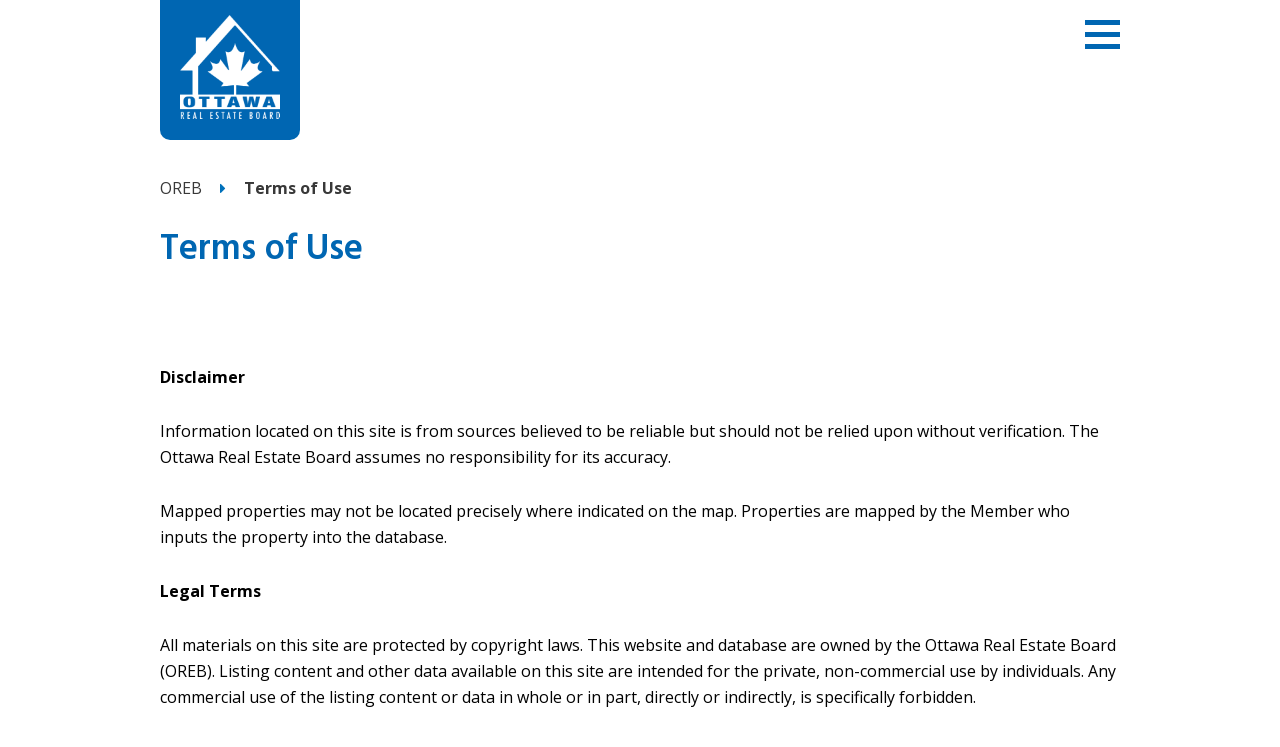

--- FILE ---
content_type: text/html; charset=UTF-8
request_url: https://www.oreb.ca/terms-of-use/
body_size: 8106
content:
<!DOCTYPE html>
<html lang="en-US" class="no-js">
<head>
	<meta charset="UTF-8">
	<meta name="viewport" content="width=device-width, initial-scale=1">
	<link rel="profile" href="http://gmpg.org/xfn/11">
	<meta name="description" content="The Ottawa Real Estate Board (OREB) is a non-profit industry association representing REALTORS® in the greater Ottawa region since 1921. Our comprehensive site provides valuable market statistics and resources for homebuyers, home sellers, commercial properties, as well as real estate professionals.">
		<script>(function(html){html.className = html.className.replace(/\bno-js\b/,'js')})(document.documentElement);</script>
<title>Terms of Use &#8211; Ottawa Real Estate Board</title>
<link rel='dns-prefetch' href='//fonts.googleapis.com' />
<link rel='dns-prefetch' href='//s.w.org' />
<link rel="alternate" type="application/rss+xml" title="Ottawa Real Estate Board &raquo; Feed" href="https://www.oreb.ca/feed/" />
<link rel="alternate" type="application/rss+xml" title="Ottawa Real Estate Board &raquo; Comments Feed" href="https://www.oreb.ca/comments/feed/" />
		<script type="text/javascript">
			window._wpemojiSettings = {"baseUrl":"https:\/\/s.w.org\/images\/core\/emoji\/12.0.0-1\/72x72\/","ext":".png","svgUrl":"https:\/\/s.w.org\/images\/core\/emoji\/12.0.0-1\/svg\/","svgExt":".svg","source":{"concatemoji":"https:\/\/www.oreb.ca\/wp-includes\/js\/wp-emoji-release.min.js?ver=5.4.18"}};
			/*! This file is auto-generated */
			!function(e,a,t){var n,r,o,i=a.createElement("canvas"),p=i.getContext&&i.getContext("2d");function s(e,t){var a=String.fromCharCode;p.clearRect(0,0,i.width,i.height),p.fillText(a.apply(this,e),0,0);e=i.toDataURL();return p.clearRect(0,0,i.width,i.height),p.fillText(a.apply(this,t),0,0),e===i.toDataURL()}function c(e){var t=a.createElement("script");t.src=e,t.defer=t.type="text/javascript",a.getElementsByTagName("head")[0].appendChild(t)}for(o=Array("flag","emoji"),t.supports={everything:!0,everythingExceptFlag:!0},r=0;r<o.length;r++)t.supports[o[r]]=function(e){if(!p||!p.fillText)return!1;switch(p.textBaseline="top",p.font="600 32px Arial",e){case"flag":return s([127987,65039,8205,9895,65039],[127987,65039,8203,9895,65039])?!1:!s([55356,56826,55356,56819],[55356,56826,8203,55356,56819])&&!s([55356,57332,56128,56423,56128,56418,56128,56421,56128,56430,56128,56423,56128,56447],[55356,57332,8203,56128,56423,8203,56128,56418,8203,56128,56421,8203,56128,56430,8203,56128,56423,8203,56128,56447]);case"emoji":return!s([55357,56424,55356,57342,8205,55358,56605,8205,55357,56424,55356,57340],[55357,56424,55356,57342,8203,55358,56605,8203,55357,56424,55356,57340])}return!1}(o[r]),t.supports.everything=t.supports.everything&&t.supports[o[r]],"flag"!==o[r]&&(t.supports.everythingExceptFlag=t.supports.everythingExceptFlag&&t.supports[o[r]]);t.supports.everythingExceptFlag=t.supports.everythingExceptFlag&&!t.supports.flag,t.DOMReady=!1,t.readyCallback=function(){t.DOMReady=!0},t.supports.everything||(n=function(){t.readyCallback()},a.addEventListener?(a.addEventListener("DOMContentLoaded",n,!1),e.addEventListener("load",n,!1)):(e.attachEvent("onload",n),a.attachEvent("onreadystatechange",function(){"complete"===a.readyState&&t.readyCallback()})),(n=t.source||{}).concatemoji?c(n.concatemoji):n.wpemoji&&n.twemoji&&(c(n.twemoji),c(n.wpemoji)))}(window,document,window._wpemojiSettings);
		</script>
		<link rel="stylesheet" type="text/css" href="https://use.typekit.net/avk1pan.css"><style type="text/css">
img.wp-smiley,
img.emoji {
	display: inline !important;
	border: none !important;
	box-shadow: none !important;
	height: 1em !important;
	width: 1em !important;
	margin: 0 .07em !important;
	vertical-align: -0.1em !important;
	background: none !important;
	padding: 0 !important;
}
</style>
	<link rel='stylesheet' id='wp-block-library-css'  href='https://www.oreb.ca/wp-includes/css/dist/block-library/style.min.css?ver=5.4.18' type='text/css' media='all' />
<link rel='stylesheet' id='hfe-style-css'  href='https://www.oreb.ca/wp-content/plugins/header-footer-elementor/assets/css/header-footer-elementor.css?ver=1.6.12' type='text/css' media='all' />
<link rel='stylesheet' id='elementor-icons-css'  href='https://www.oreb.ca/wp-content/plugins/elementor/assets/lib/eicons/css/elementor-icons.min.css?ver=5.16.0' type='text/css' media='all' />
<link rel='stylesheet' id='elementor-frontend-css'  href='https://www.oreb.ca/wp-content/plugins/elementor/assets/css/frontend-lite.min.css?ver=3.7.1' type='text/css' media='all' />
<link rel='stylesheet' id='elementor-post-1589-css'  href='https://www.oreb.ca/wp-content/uploads/elementor/css/post-1589.css?ver=1768428329' type='text/css' media='all' />
<link rel='stylesheet' id='elementor-pro-css'  href='https://www.oreb.ca/wp-content/plugins/elementor-pro/assets/css/frontend-lite.min.css?ver=3.7.3' type='text/css' media='all' />
<link rel='stylesheet' id='elementor-global-css'  href='https://www.oreb.ca/wp-content/uploads/elementor/css/global.css?ver=1768428330' type='text/css' media='all' />
<link rel='stylesheet' id='twentysixteen-fonts-css'  href='https://fonts.googleapis.com/css?family=Merriweather%3A400%2C700%2C900%2C400italic%2C700italic%2C900italic%7CMontserrat%3A400%2C700%7CInconsolata%3A400&#038;subset=latin%2Clatin-ext' type='text/css' media='all' />
<link rel='stylesheet' id='genericons-css'  href='https://www.oreb.ca/wp-content/themes/OREB/genericons/genericons.css?ver=3.4.1' type='text/css' media='all' />
<link rel='stylesheet' id='twentysixteen-style-css'  href='https://www.oreb.ca/wp-content/themes/OREB/style.css?ver=5.4.18' type='text/css' media='all' />
<!--[if lt IE 10]>
<link rel='stylesheet' id='twentysixteen-ie-css'  href='https://www.oreb.ca/wp-content/themes/OREB/css/ie.css?ver=20150930' type='text/css' media='all' />
<![endif]-->
<!--[if lt IE 9]>
<link rel='stylesheet' id='twentysixteen-ie8-css'  href='https://www.oreb.ca/wp-content/themes/OREB/css/ie8.css?ver=20151230' type='text/css' media='all' />
<![endif]-->
<!--[if lt IE 8]>
<link rel='stylesheet' id='twentysixteen-ie7-css'  href='https://www.oreb.ca/wp-content/themes/OREB/css/ie7.css?ver=20150930' type='text/css' media='all' />
<![endif]-->
<link rel='stylesheet' id='google-fonts-1-css'  href='https://fonts.googleapis.com/css?family=Roboto%3A100%2C100italic%2C200%2C200italic%2C300%2C300italic%2C400%2C400italic%2C500%2C500italic%2C600%2C600italic%2C700%2C700italic%2C800%2C800italic%2C900%2C900italic&#038;display=auto&#038;ver=5.4.18' type='text/css' media='all' />
<!--[if lt IE 9]>
<script type='text/javascript' src='https://www.oreb.ca/wp-content/themes/OREB/js/html5.js?ver=3.7.3'></script>
<![endif]-->
<script type='text/javascript' src='https://www.oreb.ca/wp-includes/js/jquery/jquery.js?ver=1.12.4-wp'></script>
<script type='text/javascript' src='https://www.oreb.ca/wp-includes/js/jquery/jquery-migrate.min.js?ver=1.4.1'></script>
<link rel='https://api.w.org/' href='https://www.oreb.ca/wp-json/' />
<link rel="EditURI" type="application/rsd+xml" title="RSD" href="https://www.oreb.ca/xmlrpc.php?rsd" />
<link rel="wlwmanifest" type="application/wlwmanifest+xml" href="https://www.oreb.ca/wp-includes/wlwmanifest.xml" /> 
<meta name="generator" content="WordPress 5.4.18" />
<link rel="canonical" href="https://www.oreb.ca/terms-of-use/" />
<link rel='shortlink' href='https://www.oreb.ca/?p=277' />
<link rel="alternate" type="application/json+oembed" href="https://www.oreb.ca/wp-json/oembed/1.0/embed?url=https%3A%2F%2Fwww.oreb.ca%2Fterms-of-use%2F" />
<link rel="alternate" type="text/xml+oembed" href="https://www.oreb.ca/wp-json/oembed/1.0/embed?url=https%3A%2F%2Fwww.oreb.ca%2Fterms-of-use%2F&#038;format=xml" />
<!-- Google tag (gtag.js) - Google Analytics -->
<script async src="https://www.googletagmanager.com/gtag/js?id=UA-236906898-1">
</script>
<script>
  window.dataLayer = window.dataLayer || [];
  function gtag(){dataLayer.push(arguments);}
  gtag('js', new Date());

  gtag('config', 'UA-236906898-1');
</script>
<!-- Global site tag (gtag.js) - Google Ads: 10959712140 -->
<script async src="https://www.googletagmanager.com/gtag/js?id=AW-10959712140"></script>
<script>
  window.dataLayer = window.dataLayer || [];
  function gtag(){dataLayer.push(arguments);}
  gtag('js', new Date());

  gtag('config', 'AW-10959712140');
</script>

<!-- Meta Pixel Code -->
<script>
!function(f,b,e,v,n,t,s)
{if(f.fbq)return;n=f.fbq=function(){n.callMethod?
n.callMethod.apply(n,arguments):n.queue.push(arguments)};
if(!f._fbq)f._fbq=n;n.push=n;n.loaded=!0;n.version='2.0';
n.queue=[];t=b.createElement(e);t.async=!0;
t.src=v;s=b.getElementsByTagName(e)[0];
s.parentNode.insertBefore(t,s)}(window, document,'script',
'https://connect.facebook.net/en_US/fbevents.js');
fbq('init', '1946248742431157');
fbq('track', 'PageView');
</script>
<noscript><img height="1" width="1" style="display:none"
src="https://www.facebook.com/tr?id=1946248742431157&ev=PageView&noscript=1"
/></noscript>
<!-- End Meta Pixel Code -->
<meta name="facebook-domain-verification" content="ouzht0ifevcjjtbl1urz0xn457g571" />
<style type="text/css">.recentcomments a{display:inline !important;padding:0 !important;margin:0 !important;}</style>    <link rel="stylesheet" href="/wp-content/themes/OREB/css/font-awesome.min.css">
    <link href="/wp-content/themes/OREB/css/main.css" rel="stylesheet">
    <link href="/wp-content/themes/OREB/css/realtor.css" rel="stylesheet">
    <link href="/wp-content/themes/OREB/css/openHouse.css" rel="stylesheet">
    <link href="/wp-content/themes/OREB/css/brokerage.css" rel="stylesheet">
    <link href="/wp-content/themes/OREB/css/newsroom.css" rel="stylesheet">
    <link href="/wp-content/themes/OREB/css/tools.css" rel="stylesheet">
    <link href="/wp-content/themes/OREB/css/mobile.css" rel="stylesheet">
    <link href="/wp-content/themes/OREB/css/nouislider.css" rel="stylesheet">
    <link href="/wp-content/themes/OREB/css/slick.css" rel="stylesheet">
    <link href="https://fonts.googleapis.com/css?family=Open+Sans:300,400,700" rel="stylesheet">
    <link href="https://fonts.googleapis.com/css?family=Hind:400,600" rel="stylesheet">
    <link href="/wp-content/themes/OREB/css/sumoselect.min.css" rel="stylesheet">
</head>

<body class="page-template-default page page-id-277 ehf-template-OREB ehf-stylesheet-OREB group-blog elementor-default elementor-kit-1589">
<div id="page" class="site">
    <div id="header-top"></div>
	<div class="site-inner">
		<a class="skip-link screen-reader-text" href="#content">Skip to content</a>

		<header id="masthead" class="site-header" role="banner">
			<div class="site-header-main">
				
                <div class="header-nav">
                    
                    <div class="navigation-wrapper">
                    
                        <div class="logo-wrapper">
                            <a href="/">
                                <div>
                                    <img src="/wp-content/themes/OREB/images/OREB_logo.png" alt="OREB Logo">
                                </div>
                            </a>
                        </div>
                    
                        <div class="text-logo">
<!--                            <h1><a href="/"><b>OREB</b></a></h1>-->
                            <a href="/"><img src="/wp-content/uploads/2017/06/oreb_header_logo.png" alt="OREB Logo in header" width="70"></a>
                        </div>

                        <div class="nav-toggle"></div>
                        <div class="navbar">
                            <div class="nav-wrapper">
                                <div class="navbar-icon">
                                    <span></span>
                                    <span></span>
                                    <span></span>
                                    <span></span>
                                </div>
                            </div>

                            <div class="nav-menu">
                            <div class="menu-main-menu-container"><ul id="menu-main-menu" class="menu"><li id="menu-item-2556" class="menu-item menu-item-type-custom menu-item-object-custom menu-item-2556"><a href="https://members.oreb.ca/">OREB Members</a></li>
<li id="menu-item-194" class="menu-item menu-item-type-custom menu-item-object-custom menu-item-194"><a href="#"><hr><span class="sr-only">Horizontal Line Divider</span></a></li>
<li id="menu-item-3605" class="menu-item menu-item-type-post_type menu-item-object-page menu-item-3605"><a href="https://www.oreb.ca/oreb-housing-symposium/">Housing Symposium – Jan. 2026</a></li>
<li id="menu-item-3802" class="menu-item menu-item-type-post_type menu-item-object-page menu-item-3802"><a href="https://www.oreb.ca/more-homes/">OREB’s Municipal Housing Platform</a></li>
<li id="menu-item-2349" class="menu-item menu-item-type-post_type menu-item-object-page menu-item-2349"><a href="https://www.oreb.ca/oreb-charity-golf-tournament/">Charity Golf Tournament</a></li>
<li id="menu-item-3142" class="menu-item menu-item-type-post_type menu-item-object-page menu-item-3142"><a href="https://www.oreb.ca/oreb-trade-show/">REALTOR® Trade Show</a></li>
<li id="menu-item-3359" class="menu-item menu-item-type-custom menu-item-object-custom menu-item-3359"><a href="#"><hr><span class="sr-only">Horizontal Line Divider</span></a></li>
<li id="menu-item-3695" class="menu-item menu-item-type-custom menu-item-object-custom menu-item-3695"><a href="https://www.realtor.ca/realtors/name">Find a REALTOR<sup>®</sup></a></li>
<li id="menu-item-3696" class="menu-item menu-item-type-custom menu-item-object-custom menu-item-3696"><a href="https://www.realtor.ca/brokerage">Find a Brokerage</a></li>
<li id="menu-item-44" class="menu-item menu-item-type-post_type menu-item-object-page menu-item-44"><a href="https://www.oreb.ca/open-houses/">Open Houses</a></li>
<li id="menu-item-43" class="menu-item menu-item-type-post_type menu-item-object-page menu-item-43"><a href="https://www.oreb.ca/how-realtors-help/">How REALTORS<sup>®</sup> Help</a></li>
<li id="menu-item-42" class="menu-item menu-item-type-post_type menu-item-object-page menu-item-42"><a href="https://www.oreb.ca/newsroom/">Newsroom</a></li>
<li id="menu-item-41" class="menu-item menu-item-type-post_type menu-item-object-page menu-item-41"><a href="https://www.oreb.ca/listings/">Listings</a></li>
<li id="menu-item-2608" class="menu-item menu-item-type-post_type menu-item-object-page menu-item-2608"><a href="https://www.oreb.ca/jobs/">Employment Opportunities</a></li>
<li id="menu-item-528" class="menu-item menu-item-type-post_type menu-item-object-page menu-item-528"><a href="https://www.oreb.ca/issues-concerns/">Issues &#038; Concerns</a></li>
<li id="menu-item-39" class="menu-item menu-item-type-post_type menu-item-object-page menu-item-39"><a href="https://www.oreb.ca/faq/">We’re Here to Help!</a></li>
<li id="menu-item-3360" class="menu-item menu-item-type-custom menu-item-object-custom menu-item-3360"><a href="#"><hr><span class="sr-only">Horizontal Line Divider</span></a></li>
<li id="menu-item-192" class="menu-item menu-item-type-post_type menu-item-object-page menu-item-192"><a href="https://www.oreb.ca/about/">About</a></li>
<li id="menu-item-3357" class="menu-item menu-item-type-post_type menu-item-object-page menu-item-3357"><a href="https://www.oreb.ca/orebs-strategic-direction/">OREB&#8217;s Strategic Direction</a></li>
<li id="menu-item-191" class="menu-item menu-item-type-post_type menu-item-object-page menu-item-191"><a href="https://www.oreb.ca/tools/">Tools</a></li>
<li id="menu-item-193" class="menu-item menu-item-type-post_type menu-item-object-page menu-item-193"><a href="https://www.oreb.ca/contact/">Contact</a></li>
</ul></div>                            <!--
                                <ul>
                                    <li><b><a href="/find-a-realtor/">Find a REALTOR®</a></b></li>
                                    <li><b><a href="/open-houses/">Open Houses</a></b></li>
                                    <li><b><a href="/find-a-brokerage/">Find a Brokerage</a></b></li>
                                    <li><b><a href="/how-realtors-help/">How REALTORS® Help</a></b></li>
                                    <li><b><a href="/newsroom/">Newsroom</a></b></li>
                                    <li><b><a href="/listings/">Listing</a></b></li>
                                    <li><b><a href="/faq/">FAQ</a></b></li>
                                    <hr>
                                    <li><a href="/tools/">Tools</a></li>
                                    <li><a href="/about/">About</a></li>
                                    <li><a href="/contact/">Contact</a></li>
                                </ul>
                                -->
                            </div>
                        </div>

                    </div>
                </div>
			</div><!-- .site-header-main -->

					</header><!-- .site-header -->

		<div id="content" class="site-content">
        
                <div class="container">
            <div class="breadcrumbs" typeof="BreadcrumbList" vocab="https://schema.org/">
                <!-- Breadcrumb NavXT 6.6.0 -->
<span property="itemListElement" typeof="ListItem"><a property="item" typeof="WebPage" title="Go to Ottawa Real Estate Board." href="https://www.oreb.ca" class="home"><span property="name">OREB</span></a><meta property="position" content="1"></span><i class="fa fa-caret-right"></i><span property="itemListElement" typeof="ListItem"><span property="name">Terms of Use</span><meta property="position" content="2"></span>            </div>
        </div>
              

<div id="primary" class="content-area">
    
    <div class="container">
	<main id="main" class="site-main" role="main">
		
<article id="post-277" class="post-277 page type-page status-publish hentry">
	<header class="entry-header">
		<h1 class="entry-title">Terms of Use</h1>	</header><!-- .entry-header -->

	
	<div class="entry-content">
		<p>&nbsp;</p>
<p><strong>Disclaimer</strong></p>
<p>Information located on this site is from sources believed to be reliable but should not be relied upon without verification. The Ottawa Real Estate Board assumes no responsibility for its accuracy.</p>
<p>Mapped properties may not be located precisely where indicated on the map. Properties are mapped by the Member who inputs the property into the database.</p>
<p><strong>Legal Terms</strong></p>
<p>All materials on this site are protected by copyright laws. This website and database are owned by the Ottawa Real Estate Board (OREB). Listing content and other data available on this site are intended for the private, non-commercial use by individuals. Any commercial use of the listing content or data in whole or in part, directly or indirectly, is specifically forbidden.</p>
<p>Users may, subject to these terms and conditions, print or otherwise save individual pages for private use. However, listing content may not be modified or altered in any respect, merged with other data, or published in any form, in whole or in part. The prohibited uses include “screen scraping”, “database scraping” and any other activity intended to collect, store, reorganize, or manipulate data on the pages produced by, or displayed on, this site. By accessing this site, or by downloading the listing content and/or data, the user confirms agreement with, and acceptance of, the foregoing conditions of use.</p>
<p><strong>Trademarks</strong></p>
<p>The trademarks displayed on this site pertaining to the Ottawa Real Estate Board are owned by the Ottawa Real Estate Board.</p>
<p>The MLS®, Multiple Listing Service®, and REALTOR® trademarks and the associated logos and design marks displayed on this site are owned or controlled by The Canadian Real Estate Association (CREA) and identify real estate professionals who are members of CREA (REALTOR®) and/or the quality of services they provide (MLS®).</p>
<p>Other trademarks may be owned by real estate boards and other third parties. Nothing contained on this site gives any user the right or license to use any trademark displayed on this site without the express permission of the owner.</p>
<p><strong>Links</strong></p>
<p>OREB is not responsible for the contents of any other sites linked to this site.</p>
<p><strong>Liability and Warranty Disclaimer</strong></p>
<p>OREB makes no representations about the suitability of the data or graphics published on this site. Everything on this site is provided &#8220;As Is&#8221; without warranty of any kind including all implied warranties and conditions of merchantability, fitness for a particular purpose, title and non-infringement. Neither OREB nor any of its suppliers shall be liable for any direct, incidental, consequential, indirect or punitive damages arising out of your access to or use of this site.</p>
<p><strong>REALTORS®</strong></p>
<p>The trademark REALTOR® identifies only those real estate professionals who are members of the Canadian Real Estate Association and, as such, subscribe to a high standard of professional service and a strict Code of Ethics. Every member of the Ottawa Real Estate Board is also a member of CREA, and therefore is permitted to use the term REALTOR® to describe themselves. The term REALTOR® is not synonymous with “real estate agent” or “broker”.</p>
<p>Anyone who is legally licensed to sell real property in their province or territory and who is a member of their local real estate board or association may download, transmit and distribute property ads and the web pages of REALTORS® and real estate firms for the sole purpose of introducing a potential buyer to the property. Such ads and pages cannot be modified, re-posted or otherwise used.</p>
<p><strong>Revisions</strong></p>
<p>OREB may at any time revise these Terms and Conditions by updating this posting. All users of this site are bound by these conditions and should therefore periodically visit this page to review any changes to these requirements.</p>
<p>If you have any comments or questions about the Ottawa Real Estate Board&#8217;s Terms of Use and how it pertains to this web site, please contact:</p>
<p>Ottawa Real Estate Board<br />
1826 Woodward Drive<br />
Ottawa, Ontario<br />
K2C 0P7<br />
Telephone: (613) 225-2240<br />
Facsimile: (613) 225-6420<br />
E-mail: OREB.Admin@oreb.ca</p>
	</div><!-- .entry-content -->

	
</article><!-- #post-## -->

	</main><!-- .site-main -->
        
    </div>

    
</div><!-- .content-area -->


		</div><!-- .site-content -->
        


        <div class="footer">
            <div class="footer-wrapper">
                <div class="footer-top">
                    <a href="/">
                        <div class="footer-logo">
                            <img src="/wp-content/themes/OREB/images/OREB_logo_colour.png" alt="OREB Logo in Footer">
                            <p>Ottawa Real Estate Board</p>
                        </div>
                    </a>

                    <div class="link-wrapper">
                        <a href="/terms-of-use/"><p>Terms of Use</p></a>
                        <a href="/privacy-statement/"><p>Privacy Statement</p></a>
                        <a href="https://www.facebook.com/OttawaRealEstateBoard/" target="_blank"><i class="fa fa-facebook" aria-hidden="true"></i><span class="sr-only">Visit OREB Facebook</span></a>
                        <a href="https://twitter.com/OREB1" target="_blank"><i class="fa fa-twitter" aria-hidden="true"></i><span class="sr-only">Visit OREB Twitter</span></a>
                        <a href="https://www.linkedin.com/company/the-ottawa-real-estate-board" target="_blank"><i class="fa fa-linkedin" aria-hidden="true"></i><span class="sr-only">Visit OREB LinkedIn</span></a>
                    </div>
                    <div class="clear"></div>
                </div>
                <br/>
                <p class="birdseed">Information located on this site is from sources believed to be reliable but should not be relied upon without verification. The Ottawa Real Estate Board assumes no responsibility for its accuracy.
                    <br/><br/>
The trademarks MLS<sup>®</sup>, Multiple Listing Service<sup>®</sup> and the associated logos are owned by The Canadian Real Estate Association (CREA) and identify the quality of services provided by real estate professionals who are members of CREA. The trademarks REALTOR<sup>®</sup>, REALTORS<sup>®</sup>, and the REALTOR<sup>®</sup> logo are controlled by CREA and identify real estate professionals who are members of CREA.
<br/>
<font color="#FFFFFF"> - [Ottawa, CANADA - MLS<sup>®</sup>, Real Estate, House, Home, Property | SIA<sup>®</sup>, immobilier, maison - also see: realtor.ca]</font></p>
            </div>
        </div>
		
	</div><!-- .site-inner -->
</div><!-- .site -->
<script src="https://code.jquery.com/jquery-2.2.4.min.js" integrity="sha256-BbhdlvQf/xTY9gja0Dq3HiwQF8LaCRTXxZKRutelT44=" crossorigin="anonymous"></script>
<script src="/wp-content/themes/OREB/js/smooth-scroll.min.js" type="text/javascript"></script>
<script src="/wp-content/themes/OREB/js/jquery.sumoselect.min.js" type="text/javascript"></script>
<script>
    smoothScroll.init({
        selector: '[data-scroll]', // Selector for links (must be a class, ID, data attribute, or element tag)
        selectorHeader: null, // Selector for fixed headers (must be a valid CSS selector) [optional]
        speed: 500, // Integer. How fast to complete the scroll in milliseconds
        easing: 'easeInOutCubic', // Easing pattern to use
        offset: 0, // Integer. How far to offset the scrolling anchor location in pixels
        callback: function ( anchor, toggle ) {} // Function to run after scrolling
    });
</script>
<!--Chosen.js Init-->
<!--
<script>
var config = {
  '.chosen-select'           : {},
  '.chosen-select-deselect'  : { allow_single_deselect: true },
  '.chosen-select-no-single' : { disable_search_threshold: 10 },
  '.chosen-select-no-results': { no_results_text: 'Oops, nothing found!' },
  '.chosen-select-rtl'       : { rtl: true },
  '.chosen-select-width'     : { width: '95%' }
}
for (var selector in config) {
  $(selector).chosen(config[selector]);
}
</script>
-->
<script>
 $(document).ready(function () {
        $('.openHouseAreaSelect').SumoSelect({
			placeholder: 'Choose Your Area(s)',
        });
 });
</script>
<script src="/wp-content/themes/OREB/js/main.js" type="text/javascript"></script>
<script src="/wp-content/themes/OREB/js/slick.min.js" type="text/javascript"></script>
<script src="https://cdnjs.cloudflare.com/ajax/libs/velocity/1.4.0/velocity.min.js" type="text/javascript"></script>
<script src="https://cdnjs.cloudflare.com/ajax/libs/velocity/1.4.0/velocity.ui.min.js" type="text/javascript">

<script type='text/javascript' src='https://www.oreb.ca/wp-content/themes/OREB/js/skip-link-focus-fix.js?ver=20151112'></script>
<script type='text/javascript'>
/* <![CDATA[ */
var screenReaderText = {"expand":"expand child menu","collapse":"collapse child menu"};
/* ]]> */
</script>
<script type='text/javascript' src='https://www.oreb.ca/wp-content/themes/OREB/js/functions.js?ver=20151204'></script>
<script type='text/javascript' src='https://www.oreb.ca/wp-includes/js/wp-embed.min.js?ver=5.4.18'></script>
<script>
  (function(i,s,o,g,r,a,m){i['GoogleAnalyticsObject']=r;i[r]=i[r]||function(){
  (i[r].q=i[r].q||[]).push(arguments)},i[r].l=1*new Date();a=s.createElement(o),
  m=s.getElementsByTagName(o)[0];a.async=1;a.src=g;m.parentNode.insertBefore(a,m)
  })(window,document,'script','https://www.google-analytics.com/analytics.js','ga');

  ga('create', 'UA-96477377-1', 'auto');
  ga('send', 'pageview');

</script>
</body>
</html>


--- FILE ---
content_type: text/css
request_url: https://www.oreb.ca/wp-content/uploads/elementor/css/post-1589.css?ver=1768428329
body_size: 435
content:
.elementor-kit-1589{--e-global-color-primary:#0072CF;--e-global-color-secondary:#002C5F;--e-global-color-text:#FFFFFF;--e-global-color-accent:#FF6418;--e-global-color-2e49271:#AFAFAF;--e-global-typography-primary-font-family:"bebas-neue-pro";--e-global-typography-primary-font-size:27px;--e-global-typography-primary-font-weight:600;--e-global-typography-secondary-font-family:"bebas-neue-pro";--e-global-typography-secondary-font-weight:400;--e-global-typography-text-font-family:"bebas-neue-pro";--e-global-typography-text-font-weight:400;--e-global-typography-accent-font-family:"Roboto";--e-global-typography-accent-font-weight:500;--e-global-typography-e1e9cf7-font-family:"bebas-neue-pro-expanded";--e-global-typography-e1e9cf7-font-weight:400;}.elementor-section.elementor-section-boxed > .elementor-container{max-width:1140px;}.e-container{--container-max-width:1140px;}.elementor-widget:not(:last-child){margin-bottom:20px;}.elementor-element{--widgets-spacing:20px;}{}h1.entry-title{display:var(--page-title-display);}.elementor-kit-1589 e-page-transition{background-color:#FFBC7D;}@media(max-width:1024px){.elementor-section.elementor-section-boxed > .elementor-container{max-width:1024px;}.e-container{--container-max-width:1024px;}}@media(max-width:767px){.elementor-section.elementor-section-boxed > .elementor-container{max-width:767px;}.e-container{--container-max-width:767px;}}

--- FILE ---
content_type: text/css
request_url: https://www.oreb.ca/wp-content/themes/OREB/css/main.css
body_size: 4792
content:
body,
html {
    margin: 0 !important;
    padding: 0 !important;
    overflow-x: hidden !important;
}

h1 {
    color: #0066B2;
    font-family: 'Hind', sans-serif !important;
    font-weight: 600 !important;
    font-size: 36px !important;
    line-height: 48px !important;
    margin-bottom: 36px;
}

h2 {
    color: #383838;
    font-family: 'Hind', sans-serif !important;
    font-weight: 600 !important;
    font-size: 28px !important;
    line-height: 38px !important;
}

h3 {
    color: #0066B2;
    font-family: 'Hind', sans-serif !important;
    font-weight: 600 !important;
    font-size: 24px !important;
    line-height: 34px !important;
}

h4 {
    font-family: 'Hind', sans-serif !important;
    font-weight: 600 !important;
    font-size: 22px !important;
    line-height: 32px !important;
    text-transform: none !important;
    letter-spacing: 0 !important;
}

h5 {
    font-family: 'Hind', sans-serif !important;
    font-weight: 600 !important;
    font-size: 18px !important;
    line-height: 28px !important;
}

h6 {
    font-family: 'Hind', sans-serif !important;
    font-weight: 400 !important;
    font-size: 16px !important;
    line-height: 26px !important;
    font-style: normal !important;
}

p,
ul li,
ol li {
    font-family: 'Open Sans', sans-serif;
    font-weight: 400;
    font-size: 16px;
    line-height: 26px;
    color: #000000;
}

button {
    background-color: #F7D03D;
    border: 0;
    border-radius: 10px;
    text-transform: none;
}

a {
    color: inherit;
}

.entry-content a {
    color: #0066B2;
}

blockquote{
    margin-left: 0 !important;
}

.entry-content ul,
.entry-content ol {
    margin-left: 20px;
}

.sr-only {
  position: absolute;
  width: 1px;
  height: 1px;
  padding: 0;
  margin: -1px;
  overflow: hidden;
  clip: rect(0,0,0,0);
  border: 0;
}



/******************
   General Rules
******************/

.noselect {
  -webkit-touch-callout: none; /* iOS Safari */
  -webkit-user-select: none;   /* Chrome/Safari/Opera */
  -khtml-user-select: none;    /* Konqueror */
  -moz-user-select: none;      /* Firefox */
  -ms-user-select: none;       /* IE/Edge */
  user-select: none;           /* non-prefixed version, currently
                                  not supported by any browser */
}

.clickthru {
    pointer-events:none;
}

.clear {
    clear: both;
    height: 0;
    overflow: hidden;
}





/***************************************

            G E N E R A L

***************************************/


.site-content {
    padding-top: 150px;
}


.container {
    width: 960px;
    margin: 0 auto;
    margin-top: 25px;
}

.standard-btn {
    width: 230px;
    height: 50px;
    
    cursor: pointer;
    -webkit-transition: .25s ease-in-out;
    -moz-transition: .25s ease-in-out;
    -ms-transition: .25s ease-in-out;
    -o-transition: .25s ease-in-out;
    transition: .25s ease-in-out;
}

.standard-btn p {
    color: #383838;
    font-family: 'Hind', sans-serif;
    font-weight: 600;
    font-size: 16px !important;
    line-height: 26px !important;
    
    -webkit-transition: .25s ease-in-out;
    -moz-transition: .25s ease-in-out;
    -ms-transition: .25s ease-in-out;
    -o-transition: .25s ease-in-out;
    transition: .25s ease-in-out;
}

.standard-btn:hover {
    background-color: #383838;
    -webkit-transition: .25s ease-in-out;
    -moz-transition: .25s ease-in-out;
    -ms-transition: .25s ease-in-out;
    -o-transition: .25s ease-in-out;
    transition: .25s ease-in-out;
}

.standard-btn:hover > a p,
.standard-btn:hover > a i,
.standard-btn:hover > a,
.standard-btn:hover > p,
.standard-btn:hover > i,
.standard-btn:hover > div p,
.standard-btn:hover > div i {
    color: #ffffff;
    -webkit-transition: .25s ease-in-out;
    -moz-transition: .25s ease-in-out;
    -ms-transition: .25s ease-in-out;
    -o-transition: .25s ease-in-out;
    transition: .25s ease-in-out;
}

.standard-btn:active,
.standard-btn:focus {
    background-color: #F7D03D;
    -webkit-transition: .25s ease-in-out;
    -moz-transition: .25s ease-in-out;
    -ms-transition: .25s ease-in-out;
    -o-transition: .25s ease-in-out;
    transition: .25s ease-in-out;
}

.standard-btn:active > a p,
.standard-btn:active > a i,
.standard-btn:active > a,
.standard-btn:active > p,
.standard-btn:active > i,
.standard-btn:active > div p,
.standard-btn:active > div i,

.standard-btn:focus > a p,
.standard-btn:focus > a i,
.standard-btn:focus > a,
.standard-btn:focus > p,
.standard-btn:focus > i,
.standard-btn:focus > div p,
.standard-btn:focus > div i {
    color: #383838;
    -webkit-transition: .25s ease-in-out;
    -moz-transition: .25s ease-in-out;
    -ms-transition: .25s ease-in-out;
    -o-transition: .25s ease-in-out;
    transition: .25s ease-in-out;
}

.standard-btn i {
    font-size: 1.5rem;
    color: #383838;
    float: left;
    margin-top: -1px;
    -webkit-transition: .25s ease-in-out;
    -moz-transition: .25s ease-in-out;
    -ms-transition: .25s ease-in-out;
    -o-transition: .25s ease-in-out;
    transition: .25s ease-in-out;
}

.square-btn {
    width: 40px;
    height: 40px;
    margin-top: -3px;
    -webkit-transition: .25s ease-in-out;
    -moz-transition: .25s ease-in-out;
    -ms-transition: .25s ease-in-out;
    -o-transition: .25s ease-in-out;
    transition: .25s ease-in-out;
}

.square-btn:hover {
    background-color: #383838;
    -webkit-transition: .25s ease-in-out;
    -moz-transition: .25s ease-in-out;
    -ms-transition: .25s ease-in-out;
    -o-transition: .25s ease-in-out;
    transition: .25s ease-in-out;
}

.square-btn:hover > i {
    color: #ffffff;
    -webkit-transition: .25s ease-in-out;
    -moz-transition: .25s ease-in-out;
    -ms-transition: .25s ease-in-out;
    -o-transition: .25s ease-in-out;
    transition: .25s ease-in-out;
}

.square-btn:active,
.square-btn:focus {
    background-color: #F7D03D;
    -webkit-transition: .25s ease-in-out;
    -moz-transition: .25s ease-in-out;
    -ms-transition: .25s ease-in-out;
    -o-transition: .25s ease-in-out;
    transition: .25s ease-in-out;
}

.square-btn:active > i,
.square-btn:focus > i {
    color: #383838;
    -webkit-transition: .25s ease-in-out;
    -moz-transition: .25s ease-in-out;
    -ms-transition: .25s ease-in-out;
    -o-transition: .25s ease-in-out;
    transition: .25s ease-in-out;
}

.square-btn i {
    font-size: 1.5rem;
    color: #383838;
    margin-left: -3px;
    margin-top: -5px;
    -webkit-transition: .25s ease-in-out;
    -moz-transition: .25s ease-in-out;
    -ms-transition: .25s ease-in-out;
    -o-transition: .25s ease-in-out;
    transition: .25s ease-in-out;
}  

.small-btn {
    width: 100px;
    height: 40px;
    
    cursor: pointer;
    -webkit-transition: .25s ease-in-out;
    -moz-transition: .25s ease-in-out;
    -ms-transition: .25s ease-in-out;
    -o-transition: .25s ease-in-out;
    transition: .25s ease-in-out;
}

.small-btn p {
    color: #383838 !important;
    font-family: 'Hind', sans-serif !important;
    font-weight: 600;
    font-size: 16px !important;
    line-height: 16px !important;
/*    margin-top: -4px;*/
    
    -webkit-transition: .25s ease-in-out;
    -moz-transition: .25s ease-in-out;
    -ms-transition: .25s ease-in-out;
    -o-transition: .25s ease-in-out;
    transition: .25s ease-in-out;
}

.small-btn:hover {
    background-color: #383838;
    -webkit-transition: .25s ease-in-out;
    -moz-transition: .25s ease-in-out;
    -ms-transition: .25s ease-in-out;
    -o-transition: .25s ease-in-out;
    transition: .25s ease-in-out;
}

.small-btn:hover > a p,
.small-btn:hover > a i,
.small-btn:hover > a,
.small-btn:hover > p,
.small-btn:hover > i {
    color: #ffffff !important;
    -webkit-transition: .25s ease-in-out;
    -moz-transition: .25s ease-in-out;
    -ms-transition: .25s ease-in-out;
    -o-transition: .25s ease-in-out;
    transition: .25s ease-in-out;
}

.small-btn:active,
.small-btn:focus {
    background-color: #F7D03D;
    -webkit-transition: .25s ease-in-out;
    -moz-transition: .25s ease-in-out;
    -ms-transition: .25s ease-in-out;
    -o-transition: .25s ease-in-out;
    transition: .25s ease-in-out;
}

.small-btn:active > a p,
.small-btn:active > a i,
.small-btn:active > a,
.small-btn:active > p,
.small-btn:active > i,

.small-btn:focus > a p,
.small-btn:focus > a i,
.small-btn:focus > a,
.small-btn:focus > p,
.small-btn:focus > i {
    color: #383838 !important;
    -webkit-transition: .25s ease-in-out;
    -moz-transition: .25s ease-in-out;
    -ms-transition: .25s ease-in-out;
    -o-transition: .25s ease-in-out;
    transition: .25s ease-in-out;
}

.small-btn i {
    font-size: 14px;
    color: #383838;
    float: left;
    margin-top: -3px;
    -webkit-transition: .25s ease-in-out;
    -moz-transition: .25s ease-in-out;
    -ms-transition: .25s ease-in-out;
    -o-transition: .25s ease-in-out;
    transition: .25s ease-in-out;
}

.medium-btn {
    width: 125px;
    height: 40px;
    
    cursor: pointer;
    -webkit-transition: .25s ease-in-out;
    -moz-transition: .25s ease-in-out;
    -ms-transition: .25s ease-in-out;
    -o-transition: .25s ease-in-out;
    transition: .25s ease-in-out;
}

.medium-btn p {
    color: #383838 !important;
    font-family: 'Hind', sans-serif !important;
    font-weight: 600;
    font-size: 16px !important;
    line-height: 16px !important;
/*    margin-top: -3px;*/
    
    -webkit-transition: .25s ease-in-out;
    -moz-transition: .25s ease-in-out;
    -ms-transition: .25s ease-in-out;
    -o-transition: .25s ease-in-out;
    transition: .25s ease-in-out;
}

.medium-btn:hover {
    background-color: #383838;
    -webkit-transition: .25s ease-in-out;
    -moz-transition: .25s ease-in-out;
    -ms-transition: .25s ease-in-out;
    -o-transition: .25s ease-in-out;
    transition: .25s ease-in-out;
}

.medium-btn:hover > a p,
.medium-btn:hover > a i,
.medium-btn:hover > a,
.medium-btn:hover > p,
.medium-btn:hover > i {
    color: #ffffff !important;
    -webkit-transition: .25s ease-in-out;
    -moz-transition: .25s ease-in-out;
    -ms-transition: .25s ease-in-out;
    -o-transition: .25s ease-in-out;
    transition: .25s ease-in-out;
}

.medium-btn:active,
.medium-btn:focus {
    background-color: #F7D03D;
    -webkit-transition: .25s ease-in-out;
    -moz-transition: .25s ease-in-out;
    -ms-transition: .25s ease-in-out;
    -o-transition: .25s ease-in-out;
    transition: .25s ease-in-out;
}

.medium-btn:active > a p,
.medium-btn:active > a i,
.medium-btn:active > a,
.medium-btn:active > p,
.medium-btn:active > i,

.medium-btn:focus > a p,
.medium-btn:focus > a i,
.medium-btn:focus > a,
.medium-btn:focus > p,
.medium-btn:focus > i {
    color: #383838 !important;
    -webkit-transition: .25s ease-in-out;
    -moz-transition: .25s ease-in-out;
    -ms-transition: .25s ease-in-out;
    -o-transition: .25s ease-in-out;
    transition: .25s ease-in-out;
}

.medium-btn i {
    font-size: 14px;
    color: #383838;
    float: left;
    margin-top: -3px;
    -webkit-transition: .25s ease-in-out;
    -moz-transition: .25s ease-in-out;
    -ms-transition: .25s ease-in-out;
    -o-transition: .25s ease-in-out;
    transition: .25s ease-in-out;
}

.variable-btn {
    color: #383838;
    font-family: 'Hind', sans-serif;
    font-weight: 600;
    font-size: 16px !important;
    line-height: 26px !important;
    width: auto;
    height: 50px;
    color:black;
    cursor: pointer;
    padding: 0 25px;
    -webkit-transition: .25s ease-in-out;
    -moz-transition: .25s ease-in-out;
    -ms-transition: .25s ease-in-out;
    -o-transition: .25s ease-in-out;
    transition: .25s ease-in-out;
}

.variable-btn a {
    color: #383838;
}

a button.variable-btn:hover {
    color: white;
}

.variable-btn p {
    color: #383838;
    font-family: 'Hind', sans-serif;
    font-weight: 600;
    font-size: 16px !important;
    line-height: 26px !important;
    
    -webkit-transition: .25s ease-in-out;
    -moz-transition: .25s ease-in-out;
    -ms-transition: .25s ease-in-out;
    -o-transition: .25s ease-in-out;
    transition: .25s ease-in-out;
}

.variable-btn:hover {
    color: #ffffff;
    background-color: #383838;
    -webkit-transition: .25s ease-in-out;
    -moz-transition: .25s ease-in-out;
    -ms-transition: .25s ease-in-out;
    -o-transition: .25s ease-in-out;
    transition: .25s ease-in-out;
}

.variable-btn:hover > a p,
.variable-btn:hover > a i,
.variable-btn:hover > a,
.variable-btn:hover > p,
.variable-btn:hover > i,
.variable-btn:hover > div p,
.variable-btn:hover > div i {
    color: #ffffff;
    -webkit-transition: .25s ease-in-out;
    -moz-transition: .25s ease-in-out;
    -ms-transition: .25s ease-in-out;
    -o-transition: .25s ease-in-out;
    transition: .25s ease-in-out;
}

.variable-btn:active,
.variable-btn:focus {
    color: #383838;
    background-color: #F7D03D;
    -webkit-transition: .25s ease-in-out;
    -moz-transition: .25s ease-in-out;
    -ms-transition: .25s ease-in-out;
    -o-transition: .25s ease-in-out;
    transition: .25s ease-in-out;
}

.variable-btn:active > a p,
.variable-btn:active > a i,
.variable-btn:active > a,
.variable-btn:active > p,
.variable-btn:active > i,
.variable-btn:active > div p,
.variable-btn:active > div i,

.variable-btn:focus > a p,
.variable-btn:focus > a i,
.variable-btn:focus > a,
.variable-btn:focus > p,
.variable-btn:focus > i,
.variable-btn:focus > div p,
.variable-btn:focus > div i {
    color: #383838;
    -webkit-transition: .25s ease-in-out;
    -moz-transition: .25s ease-in-out;
    -ms-transition: .25s ease-in-out;
    -o-transition: .25s ease-in-out;
    transition: .25s ease-in-out;
}

.variable-btn i {
    font-size: 1.5rem;
    color: #383838;
    float: left;
    margin-top: -1px;
    -webkit-transition: .25s ease-in-out;
    -moz-transition: .25s ease-in-out;
    -ms-transition: .25s ease-in-out;
    -o-transition: .25s ease-in-out;
    transition: .25s ease-in-out;
}

.header-nav {
    top: 0;
    width: 100%;
    height: 130px;
    z-index: 30000;
    position: fixed;
    top: 0;
    left: 0;
    bottom: 0;
    right: 0;
    margin: 0 auto;
    background-color: transparent;
}

.header-nav .navigation-wrapper {
    width: 960px;
    display: block;
    margin: 0 auto;
}

.header-nav .logo-wrapper {
    width: 140px;
    height: 140px;
    background-color: #0066B2;
    border-bottom-left-radius: 10px;
    border-bottom-right-radius: 10px;
    
    cursor: pointer;
    display: block;
}

.header-nav .text-logo {
    display: none;
    width: 140px;
    margin-left: 0;
    margin-top: 0;
}

.header-nav .text-logo h1 {
    margin-top: 15px;
}

.header-nav .logo-wrapper img {
    width: 100px;
    margin-left: 20px;
    margin-top: 15px;
}

.header-nav .logo-wrapper div {
    width: 100%;
    height: 100%;
    z-index: 3;
    position: relative;
}

.nav-toggle {
    width: 90px;
    height: 75px;
    position: relative;
    display: block;
    top: -130px;
    left: auto;
    right: -25px;
    float: right;
    z-index: 20002;

    cursor: pointer;
}

.navbar .nav-wrapper {
    position: relative;
    top: -120px;
    left: auto;
    right: -90px;
    float: right;
}

.navbar .navbar-icon {
    width: 35px;
    height: 30px;
    position: relative;
    -webkit-transform: rotate(0deg);
    -moz-transform: rotate(0deg);
    -ms-transform: rotate(0deg);
    -o-transform: rotate(0deg);
    transform: rotate(0deg);
    -webkit-transition: .5s ease-in-out;
    -moz-transition: .5s ease-in-out;
    -ms-transition: .5s ease-in-out;
    -o-transition: .5s ease-in-out;
    transition: .5s ease-in-out;

    cursor: pointer;
    z-index: 20000;
}

.navbar .navbar-icon span {
    display: block;
    position: absolute;
    height: 5px;
    width: 100%;
    background: #0066B2;
    border-radius: 0;
    opacity: 1;
    left: 0;
    -webkit-transform: rotate(0deg);
    -moz-transform: rotate(0deg);
    -ms-transform: rotate(0deg);
    -o-transform: rotate(0deg);
    transform: rotate(0deg);
    -webkit-transition: .25s ease-in-out;
    -moz-transition: .25s ease-in-out;
    -ms-transition: .25s ease-in-out;
    -o-transition: .25s ease-in-out;
    transition: .25s ease-in-out;
}

.navbar .navbar-icon span:nth-child(1) {
  top: 0px;
}

.navbar .navbar-icon span:nth-child(2),.nav-wrapper .navbar-icon span:nth-child(3) {
  top: 12px;
}

.navbar .navbar-icon span:nth-child(4) {
  top: 24px;
}

.navbar .navbar-icon.open span {
    background: #F7D03D;
}

.navbar .navbar-icon.open span:nth-child(1) {
  top: 12px;
  width: 0%;
  left: 50%;
}

.navbar .navbar-icon.open span:nth-child(2) {
  -webkit-transform: rotate(45deg);
  -moz-transform: rotate(45deg);
  -o-transform: rotate(45deg);
  transform: rotate(45deg);
}

.navbar .navbar-icon.open span:nth-child(3) {
  -webkit-transform: rotate(-45deg);
  -moz-transform: rotate(-45deg);
  -o-transform: rotate(-45deg);
  transform: rotate(-45deg);
}

.navbar .navbar-icon.open span:nth-child(4) {
  top: 20px;
  width: 0%;
  left: 50%;
}

.navbar .nav-menu {
    width: 300px;
    height: auto;
    position: relative;
    top: -140px;
    right: -150px;
    background-color: #0066B2;
    border-bottom-left-radius: 10px;
    border-bottom-right-radius: 10px;
    float: right;
    opacity: 0;
    padding: 0 0 25px 0;
    display: none;
}

.navbar .nav-menu ul {
    padding: 0;
    margin-top: 55px;
}

.navbar .nav-menu ul hr {
    width: 85%;
    margin: 10px auto;
}

.navbar .nav-menu ul li {
    list-style: none;
    text-align: center;
    color: #ffffff;
    padding: 5px 0 0px 0;
    font-family: 'Hind', sans-serif;
    font-size: 18px;
    line-height: 38px;
}

.navbar .nav-menu ul li a {
    color: #ffffff;
    text-decoration: none;
    
    -webkit-transition: .25s ease-in-out;
    -moz-transition: .25s ease-in-out;
    -ms-transition: .25s ease-in-out;
    -o-transition: .25s ease-in-out;
    transition: .25s ease-in-out;
}

.navbar .nav-menu ul li a:hover {
    color: #F7D03D;
    
    -webkit-transition: .25s ease-in-out;
    -moz-transition: .25s ease-in-out;
    -ms-transition: .25s ease-in-out;
    -o-transition: .25s ease-in-out;
    transition: .25s ease-in-out;
}

.nav-menu .current_page_item,
.nav-menu .current-page-ancestor {
    background-color: #F7D03D;
}

.nav-menu .current_page_item a,
.nav-menu .current_page_item a:hover,
.nav-menu .current-page-ancestor a,
.nav-menu .current-page-ancestor a:hover {
    color: #383838 !important;
}

.navigation-list .current_page_item p {
    font-weight: 700;
}


.bucket {
    background-color: #eeeeee;
    float: left;
}

#bucket-lg {
    width: 629px;
    height: 255px;
}

#bucket-md {
    width: 467.5px;
    height: 255px;
}

#bucket-sm {
    width: 302px;
    height: 255px;
}

.bucket .text-wrapper {
    position: absolute;
    padding: 25px;
}

#large-wrapper {
    width: 629px;
}

#medium-wrapper {
    width: 467.5px;
}

#small-wrapper {
    width: 302px;
}

.bucket button {
    z-index: 3;
    position: relative;
    display: block;
}

.bucket .text-wrapper p {
    z-index: 3;
    position: relative;
    display: block;
}




.footer {
    border-top: 1px solid #cccccc;
    margin-top: 125px;
}

.footer .footer-wrapper {
    width: 960px;
    margin: 0 auto;
    padding-top: 20px;
    padding-bottom: 20px;
}

.footer .footer-logo {
    float: left;
    width: 250px;
    margin-left: 20px;
}

.footer .footer-logo img {
    float: left;
    width: 50px;
    margin-right: 24px;
}

.footer .footer-logo p {
    margin-top: 20px;
}

.footer .link-wrapper {
    float: right;
}

.footer .link-wrapper p {
    float: left;
    margin-right: 25px;
    margin-top: 20px;
}

.footer .link-wrapper i {
    float: left;
    margin-right: 25px;
    margin-top: 20px;
}

.fa-facebook {
    color: #3E5A96;
}

.fa-twitter {
    color: #5DADEC;
}

.fa-linkedin {
    color: #1A78B3;
}

.footer p {
    font-size: 14px;
    line-height: 20px;
}

.footer .birdseed {
    text-align: center;
}






.breadcrumb-wrapper {
    width: 100%;
}

.breadcrumb-wrapper i {
    color: #0171BB;
    float: left;
    margin: 0 18px;
    font-size: 16px;
    line-height: 26px;
}

.breadcrumb-wrapper .breadcrumb {
    font-size: 16px;
    float: left;
}

.breadcrumb-wrapper #active {
    font-family: 'Hind', sans-serif;
    margin-top: 2px;
    font-weight: 600;
}

.title-wrapper h1 {
    margin-top: 0;
    margin-left: 0;
    margin-right: 0;
}

.title-wrapper {
    width: 629px;
}





.box h4 {
    font-family: 'Hind', sans-serif;
    font-size: 36px;
    color: #0171BB;
}


.box h5 {
    font-family: 'Hind', sans-serif;
    font-size: 24px;
    color: #ffffff;
}

.box p {
    font-family: 'Hind', sans-serif;
    font-size: 16px;
    line-height: 20px;
    color: #ffffff;
    margin: 0;
}




input {
    font-family: 'Hind', sans-serif;
    border: none !important;
    border-bottom: 1px solid #cccccc !important;
    padding: 12px 24px;
    font-size: 16px;
    font-weight: 400;
    background: none !important;
    background-color: transparent;
}






.filter-section {
    width: 302px;
    float: right;
}

.filter-section p {
    font-family: 'Hind', sans-serif;
    font-size: 14px;
    margin-top: 10px;
}

.filter-section .small-btn p {
    margin-top: 0;
}

.filter-section .filter-btn {
    display: none;
}

.filter-section select,
.field-wrapper select {
    width: 100%;
    border: none;
    -webkit-border-radius: 0;
    -moz-border-radius: 0;
    border-radius: 0;
    border-bottom: 1px solid #cccccc;
    background-color: transparent;
    box-shadow: none;
    height: 40px;
    -webkit-appearance: none;
    -moz-appearance: none;
    appearance: none;
    background: none;
    background-color: none;
    background-image: none;
    text-shadow: none;
    font-size: 16px;
    text-align: center;
    padding: 0;
    font-family: 'Hind', sans-serif;
    
    
	background: url([data-uri]) no-repeat 95% 50%;
    
}

.filter-section .view-option {
    margin-top: 20px;
    float: right;
}

.filter-section .view-option button i {
    font-size: 1.2rem;
}

.filter-section .view-option button:nth-of-type(2) i {
    margin-left: -2px;
}


.filter-section .filter {
    width: 100%;
    height: auto;
    min-height: 500px;
    border-radius: 10px;
    background-color: #eeeeee;
    padding: 35px 9%;
    margin-top: 20px;
}

.filter-section .filter h3 {
    text-align: center;
    margin: 0;
}

.filter-section .filter select,
.field-wrapper select {
    margin-bottom: 20px;
    padding: 0 12px;
}

.filter-section .filter .noUi-target {
    margin: 0 auto;
    margin-bottom: 0;
    width: 90%;
}

.filter-section .filter button {
    right: 0;
    display: block;
    position: relative;
    float: right;
}



/***************************************

             H O M E P A G E

***************************************/

.homepage {
    width: 100%;
    height: auto;
    margin-top: -120px;
}

.homepage .header-section {
    width: 100%;
    height: auto;
    z-index: 3000;
    margin-bottom: 50px;
    position: relative;
}

.header-background {
    background-image: url(/wp-content/uploads/2017/06/homepage_header2.jpg);
    background-size: cover;
    background-position: bottom right;
    background-repeat: no-repeat;
    opacity: 0.35;
    width: 100%;
    height: 450px;
    background-color: #ffffff;
    position: absolute;
    z-index: 0;
    margin-top: -150px;
}

.homepage .header-section button:nth-of-type(1) {
    margin-right: 25px;
}

.homepage .header-wrapper .button-wrapper a:nth-of-type(1) div {
    width: 130px;
    margin: 0 auto;
}

.homepage .header-wrapper .button-wrapper a:nth-of-type(1) div p {
    margin-left: 25px;
}

.homepage .header-wrapper .button-wrapper a:nth-of-type(2) div {
    width: 155px;
    margin: 0 auto;
}

.header-section .header-wrapper {
    width: 100%;
    margin-top: 180px;
}

.header-section .header-wrapper .button-wrapper {
    margin-top: 35px;
}

.header-section .header-wrapper .button-wrapper h3 {
    color: #383838 !important;
    margin-bottom: 35px;
}

.header-section .header-wrapper .button-wrapper p {
    text-transform: uppercase;
}











.homepage .explore-section {
    float: none;
    height: auto;
    position: relative;
    margin-bottom: 645px;
    z-index: 1;
}

.bucket:hover > button {
    background-color: #383838;
}

.bucket:hover > .overlay {
    opacity: 0.35;
}

.bucket:hover > button i {
    color: #ffffff;
}

.explore-section .bucket:nth-of-type(2) {
    margin-left: 25px;
}


.explore-section .bucket:nth-of-type(3) {
    margin-top: 25px;
}

.explore-section .bucket:nth-of-type(4) {
    margin-top: 25px;
    margin-left: 25px;
    margin-right: 25px;
}

.explore-section .bucket:nth-of-type(5) {
    margin-top: 25px;
}

.explore-section .bucket button {
    left: auto;
    top: auto;
    margin-top: -50px;
    margin-right: 10px;
    bottom: 0;
    float: right;
    cursor: pointer;
    position: relative;
}

.bucket .overlay {
    background-color: #000000;
    opacity: 0;
    display: block;
    width: 100%;
    height: 100%;
    z-index: 1;
    
    -webkit-transition: .25s ease-in-out;
    -moz-transition: .25s ease-in-out;
    -ms-transition: .25s ease-in-out;
    -o-transition: .25s ease-in-out;
    transition: .25s ease-in-out;
}

.explore-section .bucket p {
    font-size: 24px;
    font-weight: 600;
    font-family: 'Hind', sans-serif;
    color: #ffffff;
    position: relative;
    z-index: 3;
}

.explore-section .bucket:nth-of-type(1) p {
    text-align: right;
}







.homepage .news-section {
    height: auto;
    margin-bottom: 75px;
}

.homepage .news-section .news-article {
    width: 455px;
    float: left;
}

.homepage .news-section .news-article:nth-of-type(1) {
    margin-right: 50px;
}

.homepage .news-section h1 {
    padding-top: 0;
    margin-bottom: 15px;
}









.homepage .additional-section {
    width: 629px;
    height: 555px;
    float: left;
    margin-top: 50px;
}

.homepage .additional-section .bucket:nth-of-type(1),
.homepage .additional-section .bucket:nth-of-type(3) {
    margin-right: 25px;
}

.homepage .additional-section .bucket:nth-of-type(3),
.homepage .additional-section .bucket:nth-of-type(4) {
    margin-top: 25px;
}

.homepage .additional-section .bucket button {
    left: auto;
    top: auto;
    margin-top: -50px;
    margin-right: 10px;
    bottom: 0;
    right: 0;
    float: right;
    cursor: pointer;
    
    z-index: 3;
    position: relative;
}


.homepage .facebook-widget {
    width: 302px;
    height: 530px;
    background-color: #eeeeee;
    float: right;
    margin-top: 50px;
}

.facebook-widget * {
   width: 100% !important;
}







/***************************************

          P A G I N A T I O N

***************************************/

.pagination-wrapper {
    width: auto;
    margin: 0 auto;
    margin-top: 50px;
}

.pagination-wrapper ul {
    width: 100%;
}

.pagination-wrapper ul li {
    font-family: 'Hind', sans-serif;
    float: left;
    width: 35px;
    height: 35px;
    border: 1px solid #cccccc;
    margin: 0;
    list-style: none;
    padding-left: 0;
    padding-top: 5px;
    background-color: #FFFFFF;
    color: #383838;
    margin-right: -1px;
    text-align: center;
    
    -webkit-transition: .25s ease-in-out;
    -moz-transition: .25s ease-in-out;
    -ms-transition: .25s ease-in-out;
    -o-transition: .25s ease-in-out;
    transition: .25s ease-in-out;
    cursor: pointer;
}

.pagination-wrapper ul li:hover {
    background-color: #383838;
    color: #FFFFFF;
    border: 1px solid #383838;
    
    -webkit-transition: .25s ease-in-out;
    -moz-transition: .25s ease-in-out;
    -ms-transition: .25s ease-in-out;
    -o-transition: .25s ease-in-out;
    transition: .25s ease-in-out;
}

.pagination-wrapper ul .num {
    background-color: #F6CF4C;
    border: 1px solid #cccccc;
    color: #000000;
    width: 35px;
    height: 35px;
    position: absolute;
    margin-left: -18px;
    margin-top: -5px;
    padding-left: 2px;
    padding-top: 4px;
    
    pointer-events: none;
}

.pagination-wrapper ul li i {
    font-size: 16px;
}







/***************************************

            L I S T I N G S

***************************************/

.listings button {
    margin: 0 auto;
    margin-top: 36px;
    display: block;
}












.side-section {
/*    width: 725px;*/
    width: 629px;
    margin-right: 25px;
    float: left;
}

.side-section ul,
.text-wrapper ul {
    margin-left: 30px;
    margin-bottom: 25px;
}

.side-section ul li,
.text-wrapper ul li{
    font-family: 'Open Sans', sans-serif;
    font-size: 16px;
}

.side-section a,
.text-wrapper a,
.contact a {
    text-decoration: underline;
}

.mobile-navigation {
    display: none;
}

.navigation-list {
    width: 302px;
/*    width: 210px;*/
    float: right;
}

.navigation-list ul li {
    list-style: none;
    float: right;
    margin-bottom: -5px;
    width: 100%;
}

.navigation-list  ul li p {
    float: none;
    margin-right: 15px;
    margin-top: 7px;
    text-align: right;
}

.navigation-list .sidenav-wrapper {
    width: 272px;
    float: left;
}

.navigation-list  ul .active p {
    font-weight: bold;
}

.navigation-list .square-btn {
    width: 30px;
    height: 30px;
    margin-top: 4px;
    border-radius: 7px;
    padding: 0;
    float: right;
}

.navigation-list ul li:hover > .square-btn {
    background-color: #383838;
}

.navigation-list ul li:hover > .square-btn i {
    color: #ffffff;
}

.navigation-list .square-btn i {
    font-size: 1rem;
    margin-left: 0;
    margin-top: 2px;
}






.container table {
    border: none;
}

.container table tr:nth-child(odd) {
    background-color: #EEEEEE;
}

.container table tr td {
    font-family: 'Open Sans', sans-serif;
    font-size: 16px;
    border: none;
    padding: 12px 24px;
}

.container table tr:nth-child(1) td {
    font-weight: bold;
    font-size: 18px;
}

.container table tr td:nth-child(1) {
    font-weight: bold;
}

.container table tr:hover {
    background-color: #CCCCCC;
}







.faq h3 {
    margin-top: 25px;
}

.faq h3:nth-of-type(1) {
    margin-top: 0;
}






.careBucket1 {
    margin-right: 25px;
}

.help-realtors .bucket button {
    left: auto;
    top: auto;
    margin-top: -50px;
    margin-right: 10px;
    bottom: 0;
    float: right;
    cursor: pointer;
}

.help-realtors .bucket p {
    font-size: 24px;
    font-weight: 600;
    font-family: 'Hind', sans-serif;
}

.realtors-care .navigation-list ul li p {
    width: 75%;
}

.faq .side-section {
    width: 629px;
}

.faq .navigation-list {
    width: 302px;
}

.help-realtors .side-section {
    width: 629px;
}

.help-realtors .navigation-list {
    width: 302px;
}

.realtors-care .side-section {
    width: 629px;
}

.realtors-care .navigation-list {
    width: 302px;
}



.contact .left {
    width: 50%;
    float: left;
}
.contact .right {
    width: 50%;
    float: right;
}

.contact .map-wrapper {
    width: 100%;
    height: 525px;
    background-color: #EEEEEE;
}



.top-btn {
    opacity: 0;
    right: 50px;
    bottom: 25px;
    z-index: 100;
    position: fixed;
}

.top-btn i {
    margin-left: -1.5px !important;
    margin-top: -7px !important;
}







.collapsable-table tr {
    display: none;
    opacity: 0;
    width: 100%:
}

.collapsable-table tr:first-child {
    display: table-row !important;
    opacity: 1 !important;
    cursor: pointer;
}


.collapsable-table:before {
    font-family: FontAwesome;
    content: "\f067";
    font-size: 1rem;
    position: relative;
    background-color: #F7D03D;
    padding: 8px 10px;
    border-radius: 7px;
    right: 0;
    color: #383838;
    margin-left: 186%;
    top: 42px;
    
    -webkit-transition: .25s ease-in-out;
    -moz-transition: .25s ease-in-out;
    -ms-transition: .25s ease-in-out;
    -o-transition: .25s ease-in-out;
    transition: .25s ease-in-out;
}

.collapsable-table:hover:before {
    background-color: #383838;
    color: #ffffff;
    
    -webkit-transition: .25s ease-in-out;
    -moz-transition: .25s ease-in-out;
    -ms-transition: .25s ease-in-out;
    -o-transition: .25s ease-in-out;
    transition: .25s ease-in-out;
}


--- FILE ---
content_type: text/css
request_url: https://www.oreb.ca/wp-content/themes/OREB/css/realtor.css
body_size: 1271
content:
/***************************************

            R E A L T O R

***************************************/

.realtor .title-section {
    width: 629px;
    margin-right: 25px;
    float: left;
}

.realtor .title-section h1 {
    margin-bottom: 0;
}

.realtor .title-section h5 {
    font-weight: 400;
    margin-left: 180px;
    margin-top: -10px;
    margin-bottom: 50px;
    font-size: 14px;
}

.realtor .field-wrapper {
    width: 100%;
}

.realtor .field-wrapper input {
    float: left;
    width: 467.5px;
}

.realtor .field-wrapper input:nth-child(1) {
    margin-right: 25px;
}

.realtor .field-wrapper button {
    float: right;
    margin-top: 20px;
}

.realtor .field-wrapper button p {
    text-align: center;
    float: left;
    margin-left: 15px;
}

.realtor .field-wrapper button i {
    font-size: 1.25rem;
    margin-top: 0;
}

.realtor .field-wrapper button div {
    width: 90px;
    margin: 0 auto;
    left: 0;
    right: 0;
    top: 0;
    bottom: 0;
    display: block;
}

.realtor .field-wrapper button:hover > div p,
.realtor .field-wrapper button:hover > div i {
    color: #ffffff;
}

.realtor .listing-section {
    width: 100%;
    display: block;
}





.realtor #grid {
    display: block;
}



.realtor #grid .listing-grid {
    width: 303.33px;
    height: 495px;
    background-color: #F2F2F2;
    margin-bottom: 25px;
    float: left;
}

.realtor #grid .listing-grid .top {
    width: 100%;
    height: 150px;
    float: none;
}

.realtor #grid .listing-grid .top h5 {
    color: #ffffff;
    font-size: 18px;
    line-height: 22px !important;
}

.realtor #grid .listing-grid .top h6 {
    color: #ffffff;
    font-size: 14px;
    line-height: 18px !important;
}

.realtor #grid .listing-grid .top .left {
    float: left;
    width: 58%;
    height: 100%;
}

.realtor #grid .listing-grid .top .left .top-box {
    height: 105px;
    background-color: #0066B2;
    padding: 15px;
}

.realtor #grid .listing-grid .top .left .bottom-box {
    height: 45px;
    background-color: #313131;
    padding: 15px;
}

.realtor #grid .listing-grid .top .left .bottom-box h5 {
    font-weight: 400;
}

.realtor #grid .listing-grid .top .right {
    float: right;
    width: 42%;
    height: 100%;
    background-color: #cccccc;
    overflow: hidden;
}

.realtor #grid .listing-grid .top .right img {
    margin-top: -15px;

    transform-origin: center;
    transform: scale(1.15);
    -webkit-transform: scale(1.15);
    -moz-transform: scale(1.15);
    -ms-transform: scale(1.15);
    -o-transform: scale(1.15);
}

.realtor #grid .listing-grid .middle {
    width: 100%;
    height: 175px;
}

.realtor #grid .listing-grid .middle h5 {
    color: #383838;
    font-size: 14px;
    line-height: 18px !important;
    margin-bottom: 5px;
}

.realtor #grid .listing-grid .middle h6 {
    color: #383838;
    opacity: 80%;
    font-size: 14px;
    line-height: 18px !important;
    text-transform: capitalize;
}

.realtor #grid .listing-grid .middle .left {
    float: left;
    width: 58%;
    height: 100%;
    padding: 0 15px;
}

.realtor #grid .listing-grid .middle .right {
    float: right;
    width: 42%;
    height: 100%;
    padding: 0 15px;
}

.realtor #grid .listing-grid .middle .right button {
    margin: 0 auto;
    display: block;
}

.realtor #grid .listing-grid .middle .right button:nth-child(1) {
    margin-bottom: 10px;
}

.realtor #grid .listing-grid .bottom {
    width: 100%;
    height: 110px;
}

.realtor #grid .listing-grid .bottom h5 {
    color: #383838;
    font-size: 18px;
    line-height: 22px !important;
}

.realtor #grid .listing-grid .bottom h6 {
    color: #383838;
    opacity: 80%;
    font-size: 14px;
    line-height: 24px !important;
}

.realtor #grid .listing-grid .bottom .left {
    float: left;
    width: 58%;
    height: 100%;
    padding: 15px;
}

.realtor #grid .listing-grid .bottom .left .btn-wrapper {
    width: 80px;
}

.realtor #grid .listing-grid .bottom .left .btn-wrapper i {
    margin-right: 10px;
}

.realtor #grid .listing-grid .bottom .right {
    float: right;
    width: 42%;
    height: 100%;
    padding: 15px;
}

.realtor #grid #left-list {
    margin-right: 25px;
}

.realtor #grid #center-list {
    margin-right: 25px;
}

.realtor #grid .listing-grid .bottom .right .image-wrapper {
    width: 100%;
}

.realtor #grid .listing-grid .bottom .right img {
    width: 65px;
    margin: 0 auto;
    display: block;
}




.realtor #list {
    display: none;
}

.realtor #list .listing-grid {
    width: 100%;
    height: 280px;
    background-color: #f4f4f4;
    margin-bottom: 25px;
}

.realtor #list .left-side {
    width: 80%;
    height: 100%;
    float: left;
}

.realtor #list .right-side {
    width: 20%;
    height: 100%;
    float: right;
    background-color: #cccccc;
    overflow: hidden;
}

.realtor #list .left-side .top .left-box .realtor-info {
    width: 85%;
    float: left;
}

.realtor #list .left-side .top .left-box .image-wrapper {
    width: 15%;
    float: right;
}

.realtor #list .left-side .top .left-box img {
    float: left;
    height: 85px;
    
}

.realtor #list .right-side img {
    margin-top: -15px;

    transform-origin: center;
    transform: scale(1.15);
    -webkit-transform: scale(1.15);
    -moz-transform: scale(1.15);
    -ms-transform: scale(1.15);
    -o-transform: scale(1.15);
}

.realtor #list .top {
    width: 100%;
    height: 135px;
}

.realtor #list .top .left-box {
    width: 55%;
    height: 100%;
    float: left;
    background-color: #1173B9;
    padding: 20px;
}

.realtor #list .top .left-box h5 {
    font-size: 24px;
    color: #ffffff;
    font-weight: 600;
}

.realtor #list .top .left-box h6 {
    font-size: 14px;
    color: #ffffff;
    font-weight: 400;
}

.realtor #list .top .right-box {
    width: 45%;
    height: 100%;
    float: right;
    background-color: #383838;
    padding: 20px;
}

.realtor #list .top .right-box h5 {
    font-size: 24px;
    color: #ffffff;
    font-weight: 600;
}

.realtor #list .top .right-box h6 {
    font-size: 14px;
    color: #ffffff;
    font-weight: 400;
}

.realtor #list .bottom {
    width: 100%;
    height: 145px;
}

.realtor #list .bottom .left-box {
    width: 55%;
    height: 100%;
    float: left;
    padding: 20px;
    background-color: #f4f4f4;
}

.realtor #list .bottom .left-box .left {
    float: left;
}

.realtor #list .bottom .left-box .left .btn-wrapper i {
    margin-top: 15px;
    margin-right: 25px;
}

.realtor #list .bottom .left-box .right {
    
}

.realtor #list .bottom .left-box .right button {
    float: right;
}

.realtor #realtor-btn1 {
    margin-left: 15px;
}

.realtor #list .bottom .right-box {
    width: 45%;
    height: 100%;
    float: right;
    padding: 20px;
    background-color: #f4f4f4;
}







.realtor-option {
    margin-bottom: 50px;
}

.realtor-option #active {
    pointer-events: none;
}

.realtor-option #inactive {
    background-color: transparent;
}

.realtor-option #inactive:hover {
    background-color: #383838;
}

.realtor-option #active:hover {
    background-color: #F7D03D;
}


.realtor-option #active:hover > a p,
.realtor-option #active:hover > p {
    color: #383838;
}

.realtor #grid #specialties {
    width: 100%;
    height: auto;
    padding: 15px;
}

.realtor #realtorType { 
    text-transform: lowercase; 
}

.realtor #realtorType:first-letter { 
    text-transform: uppercase; 
}

/*
.realtor #realtorOfficeAddress {
    text-transform: lowercase;
}

.realtor #realtorOfficeAddress:nth-word(n) {
    text-transform: uppercase;
}

.realtor #realtorOfficeCity {
    text-transform: lowercase;
}

.realtor #realtorOfficeCity:nth-word(n) {
    text-transform: uppercase;
}*/


--- FILE ---
content_type: text/css
request_url: https://www.oreb.ca/wp-content/themes/OREB/css/openHouse.css
body_size: 2174
content:
/***************************************

         O P E N   H O U S E S

***************************************/

.open-houses .listing-section {
    width: 629px;
    margin-right: 25px;
    float: left;
    
    -webkit-transition: .25s ease-in-out;
    -moz-transition: .25s ease-in-out;
    -ms-transition: .25s ease-in-out;
    -o-transition: .25s ease-in-out;
    transition: .25s ease-in-out;
}

.open-houses .filter-section {
    margin-top: -90px;
}

.open-houses .filter-section .filter {
    display: block;
    opacity: 1;
}

.open-houses .filter-section .filter .sumo_orebArea {
    margin-top: 5px;
}

.open-houses .filter-section .filter .sumo_orebArea p,
.open-houses .filter-section .filter .sumo_orebArea ul li {
    font-size: 14px !important;
}

.desktop-map {
    display: block;
}

.mapmobilelink button {
    display: none;
}


/***********************
          LIST
***********************/

.open-houses .listing-section #list {
    width: 100%;
    height: auto;
    min-height: 525px;
    background-color: #eeeeee;
/*    border: 1px solid #cccccc;*/
    display: block;
}

.open-houses .listing-section .second-list {
    background-color: #ffffff !important;
}

.open-houses .listing-section #list:nth-child(1) {
    margin-top: 25px;
}

.open-houses .listing-section #list #mls-number {
    margin-top: 20px;
    text-align: left;
}

.open-houses .listing-section #list .left {
    width: 29%;
    float: left;
}

.open-houses .listing-section #list .listing-image {
    width: 100%;
/*    padding-top: 133%;*/
    background-color: #cccccc;
    left: 0;
    top: 0;
    overflow: hidden;
    height: 200px;
    background-size: cover;
    background-position: center;
}

.open-houses .listing-section #list .listing-image img {
    transform-origin: center;
    
    display: none;
/*
    transform: scale(1.2);
    -webkit-transform: scale(1.2);
    -moz-transform: scale(1.2);
    -ms-transform: scale(1.2);
    -o-transform: scale(1.2);
*/
}

.open-houses .listing-section #list .content {
    width: 71%;
    height: auto;
    float: right;
}

.open-houses .listing-section #list .content .listing-title .box {
    height: 100px;
    float: left;
}

.open-houses .listing-section #list .content .listing-title #box-lg {
    width: 62%;
    padding: 15px;
}

.open-houses .listing-section #list .content .listing-title #box-sm {
    width: 38%;
    padding: 15px;
}

.open-houses .listing-section #list .content .listing-title .box:nth-of-type(1) {
    background-color: #383838;
}

.open-houses .listing-section #list .content .listing-title .box:nth-of-type(2) {
    background-color: #0171BB;
}

.open-houses .listing-section #list .content .listing-title .box:nth-of-type(3) {
    background-color: #dddddd;
}

.open-houses .listing-section #list .content .listing-title .box:nth-of-type(4) {
    background-color: #ffffff;
}

.open-houses .listing-section #list .content .listing-title {
    margin-bottom: 25px;
    display: block;
    position: relative;
}


.open-houses .listing-section #list .content .text-wrapper {
    margin-top: 220px;
    display: block;
    position: relative;
    height: auto;
    padding: 0 2.5%;
}


/*
.open-houses .listing-section #list .content .text-wrapper p {
    text-transform: lowercase;
}

.open-houses .listing-section #list .content .text-wrapper p:first-letter {
    text-transform: uppercase;
}
*/

.open-houses .listing-section #list .content .btn-wrapper {
    float: right;
    margin-right: 2.5%;
}

.open-houses .listing-section #list .content .btn-wrapper i {
    color: #383838;
    float: left;
    margin-top: 3px;
}

.open-houses .listing-section #list .content .btn-wrapper button {
    font-size: 16px;
}

.open-houses .listing-section #list .content .btn-wrapper button p {
    margin-top: 0;
    margin-bottom: 0;
}

.open-houses .listing-section #list .content .btn-wrapper .favourite {
    background-color: transparent;
    width: 130px;
}

.open-houses .listing-section #list .content .btn-wrapper .map {
    background-color: transparent;
    width: 90px;
}






/***********************
          GRID
***********************/

.open-houses .listing-section #grid {
    width: 302px;
    height: 675px;
    background-color: #eeeeee;
    margin-top: 25px;
    margin-right: 25px;
/*    border: 1px solid #cccccc;*/
    float: left;
    display: none;
}


.open-houses .listing-section .right-list {
    margin-right: 0 !important;
}

.open-houses .listing-section #grid h5 {
    line-height: 30px;
    margin-top: 5px;
}

.open-houses .listing-section #grid h1 {
    text-align: left;
}

.open-houses .listing-section #grid #mls-number {
    display: none;
}

.open-houses .listing-section #grid .left {
    width: 100%;
    float: none;
}

.open-houses .listing-section #grid .listing-image {
    width: 100%;
    height: 175px;
    background-color: #cccccc;
    left: 0;
    top: 0;
    overflow: hidden;
    
    background-size: cover;
    background-position: center;
}

.open-houses .listing-section #grid .listing-image img {
    width: 100%;
    display: none;
    
    transform-origin: center;
/*
    transform: scale(1.2);
    -webkit-transform: scale(1.2);
    -moz-transform: scale(1.2);
    -ms-transform: scale(1.2);
    -o-transform: scale(1.2);
*/
}

.open-houses .listing-section #grid .content {
    width: 100%;
    float: none;
}

.open-houses .listing-section #grid .content .box {
    height: 110px;
    float: none;
}

.open-houses .listing-section #grid .content #box-lg {
    width: 100%;
    padding: 15px;
}

.open-houses .listing-section #grid .content #box-sm {
    width: 100%;
    padding: 15px;
}

.open-houses .listing-section #grid #content1 .listing-title .box:nth-of-type(1) {
    background-color: #383838;
}

.open-houses .listing-section #grid #content1 .listing-title .box:nth-of-type(2) {
    background-color: #0171BB;
}

.open-houses .listing-section #grid #content2 .listing-title .box:nth-of-type(1) {
    background-color: #dddddd;
}

.open-houses .listing-section #grid #content2 .listing-title .box:nth-of-type(2) {
    background-color: #ffffff;
}

.open-houses .listing-section #grid .content .listing-title {
    margin-bottom: 0;
    display: block;
    position: relative;
}


.open-houses .listing-section #grid .content .text-wrapper {
    margin-top: 135px;
    display: none;
    position: relative;
    height: auto;
    padding: 0 2.5%;
}


/*
.open-houses .listing-section #grid .content .text-wrapper p {
    text-transform: lowercase;
}

.open-houses .listing-section #grid .content .text-wrapper p:first-letter {
    text-transform: uppercase;
}
*/

.open-houses .listing-section #grid .content .btn-wrapper {
    width: 100%;
    margin-top: 0;
}

.open-houses .listing-section #grid .content .btn-wrapper i {
    color: #383838;
    float: left;
    margin-top: 0;
    margin-left: 0;
    text-align: left;
}

.open-houses .listing-section #grid .content .btn-wrapper button {
    font-size: 16px;
    margin-top: 13px;
    float: none;
}

.open-houses .listing-section #grid .content .btn-wrapper .box:nth-of-type(1) button {
    margin-top: -3px;
    margin-left: 0;
}

.open-houses .listing-section #grid .content .btn-wrapper .box:nth-of-type(1) p {
    color: #383838;
    text-align: left;
    margin-top: 0;
    margin-left: 25px;
}

.open-houses .listing-section #grid .content .btn-wrapper .favourite {
    background-color: transparent;
    width: 50%;
    height: 30px;
    float: left;
}

.open-houses .listing-section #grid .content .btn-wrapper .map {
    background-color: transparent;
    width: 50%;
    height: 30px;
}



.view-option .favourite-btn {
    margin-right: 10px;
    color: #383838;
    cursor: pointer;
}

.view-option #active {
    pointer-events: none;
}

.view-option #inactive {
    background-color: transparent;
}

.view-option #inactive:hover {
    background-color: #383838;
}

.view-option #active:hover {
    background-color: #F7D03D;
}


.view-option #active:hover > a i,
.view-option #active:hover > i {
    color: #383838;
}

.amenities {
    width: 50%;
    height: 100%;
    padding-top: 10px;
}

.amenities p {
    text-align: center;
    font-size: 24px;
    color: #383838;
    font-family: 'Hind', sans-serif;
    font-weight: 600;
    margin: 0;
    margin-top: -5px;
}

.open-houses .amenities i {
    font-size: 30px;
    color: #383838;
    margin-top: 10px;
}

.houses-detail .amenities i {
    font-size: 2.5rem;
    color: #383838;
    margin-top: 10px;
}

.houses-detail .amenities p {
    margin-top: 25px;
}

.amenities i {
    text-align: center;
    display: inline-block;
    width: 100%;
    vertical-align: bottom;
}

.houses-detail .amenities:nth-of-type(2) {
    border-right: 1px solid #cccccc;
}

.amenities:nth-of-type(1) {
    border-right: 0.5px solid #cccccc;
    float: left;
}

.amenities:nth-of-type(2) {
    border-left: 0.5px solid #cccccc;
    float: left;
}










/******** DETAILS *********/


.houses-detail .details-wrapper {
    width: 100%;
}

.houses-detail .details-wrapper .box-row {
    width: 100%;
    height: auto;
}

.houses-detail .details-wrapper .box-row .left {
    width: 60%;
    height: 100%;
    float: left;
}

.houses-detail .details-wrapper .box-row:nth-child(1) .left {
    background-color: #383838;
    padding: 25px;
}

.houses-detail .details-wrapper .box-row:nth-child(1) .right {
    background-color: #0171BB;
    padding: 25px;
}

.houses-detail .details-wrapper .box-row:nth-child(2) .left {
    padding: 25px;
}

.houses-detail .details-wrapper .box-row .right {
    width: 40%;
    height: 100%;
    float: right;
}

.houses-detail .details-wrapper .box-row:nth-child(2) .left {
    background-color: #cccccc;
}

.houses-detail .details-wrapper .box-row:nth-child(2) .right {
    background-color: #ffffff;
}

.houses-detail .details-wrapper .box-row h1 {
    margin: 0;
}

.houses-detail .details-wrapper .box-row h2 {
    font-size: 18px;
    line-height: 24px;
    margin: 0;
}

.houses-detail .details-wrapper .box-row:nth-child(1) .left h1 {
    color: #ffffff;
}

.houses-detail .details-wrapper .box-row:nth-child(1) .left h2 {
    color: #ffffff;
}

.houses-detail .details-wrapper .box-row:nth-child(1) .right h1 {
    color: #ffffff;
}

.houses-detail .details-wrapper .box-row:nth-child(1) .right h2 {
    color: #ffffff;
}

.houses-detail .details-wrapper .box-row:nth-child(2) .right h1 {
    color: #0066B2;
}







.houses-detail .house-slider {
    width: 100%;
    height: auto;
    position: relative;
}

.houses-detail .house-slider img {
    margin: 0 auto;
}

.houses-detail .house-slider div {
    width: 100%;
    height: auto;
}

.houses-detail .slider-nav {
    width: 100%;
    margin-top: 25px;
    height: auto;
}

.houses-detail .slider-nav div div {
    overflow: hidden;
    width: 260px;
    margin-right: 25px;
    height: 160px;
    opacity: 0.5;
}

.slick-prev:before {
    font-family: FontAwesome;
    content: "\f053";
    color: #383838;
    -webkit-transition: .25s ease-in-out;
    -moz-transition: .25s ease-in-out;
    -ms-transition: .25s ease-in-out;
    -o-transition: .25s ease-in-out;
    transition: .25s ease-in-out;
}

.slick-next:before {
    font-family: FontAwesome;
    content: "\f054";
    color: #383838;
    -webkit-transition: .25s ease-in-out;
    -moz-transition: .25s ease-in-out;
    -ms-transition: .25s ease-in-out;
    -o-transition: .25s ease-in-out;
    transition: .25s ease-in-out;
}

.slick-prev:hover:before {
    color: #ffffff;
    -webkit-transition: .25s ease-in-out;
    -moz-transition: .25s ease-in-out;
    -ms-transition: .25s ease-in-out;
    -o-transition: .25s ease-in-out;
    transition: .25s ease-in-out;
}

.slick-next:hover:before {
    color: #ffffff;
    -webkit-transition: .25s ease-in-out;
    -moz-transition: .25s ease-in-out;
    -ms-transition: .25s ease-in-out;
    -o-transition: .25s ease-in-out;
    transition: .25s ease-in-out;
}

.house-slider .slick-prev {
    top: 50%;
    transform: translateY(-50%);
    -webkit-transform: translateY(-50%);
    -ms-transform: translateY(-50%);
    -moz-transform: translateY(-50%);
    -o-transform: translateY(-50%);
    position: absolute;
    z-index: 10000;
    margin-left: 25px;
}

.house-slider .slick-next {
    top: 50%;
    transform: translateY(-50%);
    -webkit-transform: translateY(-50%);
    -ms-transform: translateY(-50%);
    -moz-transform: translateY(-50%);
    -o-transform: translateY(-50%);
    position: absolute;
    right: 0;
    z-index: 10000;
    margin-right: 25px;
}



.slider-nav .slick-prev {
    top: 50%;
    transform: translateY(-50%);
    -webkit-transform: translateY(-50%);
    -ms-transform: translateY(-50%);
    -moz-transform: translateY(-50%);
    -o-transform: translateY(-50%);
    position: absolute;
    z-index: 10000;
    margin-left: 25px;
}

.slider-nav .slick-next {
    top: 50%;
    transform: translateY(-50%);
    -webkit-transform: translateY(-50%);
    -ms-transform: translateY(-50%);
    -moz-transform: translateY(-50%);
    -o-transform: translateY(-50%);
    position: absolute;
    right: 0;
    z-index: 10000;
    margin-right: 25px;
}

.houses-detail .slider-nav .slick-current {
    opacity: 1;
}

.houses-detail .details-wrapper .share-listing {
    width: 300px;
    float: right;
}

.houses-detail .details-wrapper .share-listing p {
    float: left;
}

.houses-detail .details-wrapper .share-listing i {
    float: left;
    margin-left: 25px;
}

.houses-detail .details-wrapper .detailsMLSNumber {
    margin-top: 0;
}

.houses-detail .details-wrapper .description {
    width: 100%;
    height: auto;
    padding: 25px auto;
    margin-top: 35px;
}

.houses-detail .details-wrapper .description h3 {
    font-weight: 600;
}

.houses-detail .details-area {
    width: 100%;
    margin-top: 50px;
}

.houses-detail .details-area .grid-wrapper {
    float: left;
}

.houses-detail .details-area .grid-wrapper h3 {
    font-weight: 600;
}

.houses-detail .details-area .grid-wrapper .details-content  h4 {
    color: #000000;
    font-weight: 400 !important;
    font-size: 18px !important;
    line-height: 28px !important;
}

.houses-detail .details-area .grid-wrapper .details-content {
    width: 302px;
    height: auto;
    min-height: 475px;
    background-color: #F4F4F4;
    padding: 25px;
    margin-bottom: 25px;
}

.houses-detail .details-area .grid-wrapper .agent-details p {
    font-weight: 400 !important;
}

.houses-detail .details-area .grid-wrapper .details-content button {
    margin-top: 10px;
}

.houses-detail .details-area .grid-wrapper .details-content button p {
    margin-top: -4px;
}

.houses-detail .details-area .grid-wrapper .details-content a {
    text-decoration: underline;
}

.houses-detail .details-area .row:nth-child(1) .grid-wrapper:nth-child(1),
.houses-detail .details-area .row:nth-child(1) .grid-wrapper:nth-child(2) {
    margin-right: 25px;
}

.houses-detail .details-area .row:nth-child(2) .grid-wrapper:nth-child(1) {
    margin-right: 25px;
}

.houses-detail .details-area .row:nth-child(2) .grid-wrapper:nth-child(1) .details-content h3 {
    text-transform: capitalize;
}

.houses-detail .details-area .grid-wrapper .details-content p {
    margin: 0;
    font-weight: 700;
}

.houses-detail .details-area .grid-wrapper .map-wrapper {
    width: 629px;
    height: 475px;
    min-height: 475px;
    background-color: #F4F4F4;
}


--- FILE ---
content_type: text/css
request_url: https://www.oreb.ca/wp-content/themes/OREB/css/brokerage.css
body_size: 894
content:
/***************************************

         B R O K E R A G E

***************************************/

.brokerage .title-section {
    width: 629px;
    margin-right: 25px;
    float: left;
}

.brokerage .title-section h1 {
    margin-bottom: 0;
}

.brokerage .title-section h5 {
    font-weight: 400;
    margin-left: 180px;
    margin-top: -10px;
    margin-bottom: 50px;
    font-size: 14px;
}

.brokerage .field-wrapper {
    width: 100%;
}

.brokerage .field-wrapper input {
    width: 100%;
}

.brokerage .field-wrapper button {
    float: right;
    margin-top: 20px;
}

.brokerage .field-wrapper button p {
    text-align: center;
    float: left;
    margin-left: 15px;
}

.brokerage .field-wrapper button i {
    font-size: 1.25rem;
    margin-top: 0;
}

.brokerage .field-wrapper button div {
    width: 90px;
    margin: 0 auto;
    left: 0;
    right: 0;
    top: 0;
    bottom: 0;
    display: block;
}

.brokerage .field-wrapper button:hover > div p,
.brokerage .field-wrapper button:hover > div i {
    color: #ffffff;
}

.brokerage .listing-section {
    width: 100%;
    display: block;
}













.brokerage #grid {
    display: none;
}



.brokerage #grid .listing-grid {
    width: 303.33px;
    height: 350px;
    background-color: #F2F2F2;
    margin-bottom: 25px;
    float: left;
}

.brokerage #grid .listing-grid .top {
    width: 100%;
    height: 165px;
    float: none;
}

.brokerage #grid .listing-grid .top h5 {
    color: #ffffff;
    font-size: 24px;
    line-height: 30px;
}

.brokerage #grid .listing-grid .top h6 {
    color: #ffffff;
    font-size: 16px;
    line-height: 26px;
}

.brokerage #grid .listing-grid .top .top-box {
    height: 110px;
    background-color: #0066B2;
    padding: 15px;
}

.brokerage #grid .listing-grid .top .bottom-box {
    height: 55px;
    background-color: #313131;
    padding: 15px;
}

.brokerage #grid .listing-grid .middle {
    width: 100%;
    height: 70px;
    padding-top: 15px;
}

.brokerage #grid .listing-grid .middle h5 {
    color: #383838;
    font-size: 24px;
    line-height: 30px;
}

.brokerage #grid .listing-grid .middle h6 {
    color: #383838;
    opacity: 80%;
    font-size: 16px;
    line-height: 26px;
    text-transform: capitalize;
}

.brokerage #grid .listing-grid .middle .left {
    float: left;
    width: 100%;
    height: 100%;
    padding: 0 15px;
}

.brokerage #grid .listing-grid .middle .right {
    float: right;
    width: 0;
    height: 100%;
    padding: 15px;
}

.brokerage #grid .listing-grid .bottom .right button {
    margin: 0 auto;
}

.brokerage #grid .listing-grid .bottom .right button:nth-child(1) {
    margin-top: 15px;
    margin-bottom: 10px;
}

.brokerage #grid .listing-grid .bottom {
    width: 100%;
    height: 110px;
}

.brokerage #grid .listing-grid .bottom h5 {
    color: #383838;
    font-size: 24px;
    line-height: 30px;
}

.brokerage #grid .listing-grid .bottom h6 {
    color: #383838;
    opacity: 80%;
    font-size: 16px;
    line-height: 26px;
}

.brokerage #grid .listing-grid .bottom .left {
    float: left;
    width: 54%;
    height: 100%;
    padding: 15px;
}

.brokerage #grid .listing-grid .bottom .right {
    float: right;
    width: 36%;
    height: 100%;
    padding: 0;
}

.brokerage #grid .listing-grid .bottom .left .btn-wrapper {
    width: 80px;
/*    margin: 0 auto;*/
}

.brokerage #grid .listing-grid .bottom .left .btn-wrapper i {
    margin-right: 10px;
}

.brokerage #grid #left-list {
    margin-right: 25px;
}

.brokerage #grid #center-list {
    margin-right: 25px;
}




.brokerage #list {
    display: block;
}

.brokerage #list .listing-grid {
    width: 100%;
    height: 260px;
    margin-bottom: 25px;
}

.brokerage #list .top {
    width: 100%;
    height: 115px;
}

.brokerage #list .top .left {
    background-color: #0066B2;
    height: 100%;
    width: 65%;
    float: left;
    padding: 30px;
}

.brokerage #list .top .right {
    background-color: #383838;
    height: 100%;
    width: 35%;
    float: left;
    padding: 30px;
}

.brokerage #list .top h5 {
    font-size: 24px;
    color: #ffffff;
    font-weight: 600;
}

.brokerage #list .top h6 {
    font-size: 16px;
    color: #ffffff;
    font-weight: 400;
}

.brokerage #list .bottom {
    width: 100%;
    height: 145px;
}

.brokerage #list .bottom .left-box {
    width: 65%;
    height: 100%;
    float: left;
    padding: 30px;
    background-color: #EEEEEE;
}

.brokerage #list .bottom .left-box .left {
    float: left;
}

.brokerage #list .bottom .left-box .left .btn-wrapper {
    margin-top: 15px;
}

.brokerage #list .bottom .left-box .left .btn-wrapper i {
    margin-right: 25px;
}

.brokerage #list .bottom .left-box .right {
    float: left;
    margin-left: 75px;
}

.brokerage #list .bottom .left-box .right button:nth-child(1) {
    margin-right: 25px;
}

.brokerage #list .bottom .right-box {
    width: 35%;
    height: 100%;
    float: right;
    padding: 30px;
    background-color: #EEEEEE;
}

.brokerage #list .bottom .right-box button:nth-of-type(1) {
    margin-right: 35px;
}

--- FILE ---
content_type: text/css
request_url: https://www.oreb.ca/wp-content/themes/OREB/css/newsroom.css
body_size: 525
content:
.newsroom .newsroom-section {
    width: 629px;
    float: left;
}

.newsroom .newsroom-section .newsroom-content {
    width: 629px;
    margin-bottom: 50px;
}

.newsroom .bucket button {
    left: auto;
    top: auto;
    margin-top: -50px;
    margin-right: 10px;
    bottom: 0;
    float: right;
    cursor: pointer;
}

.newsroom .bucket p {
    font-size: 24px;
    font-weight: 600;
    font-family: 'Hind', sans-serif;
    color: #ffffff;
}





/*********************************************************
        
      G E N E R I C    A R T I C L E    L I S T I N G

*********************************************************/

.newsroom .news-listing {
    width: 629px;
    float: left;
}

.newsroom .news-listing .news-article {
    min-height: 350px;
    width: 100%;
    padding-left: 50px;
    padding-bottom: 50px;
    padding-right: 50px;
}

.newsroom .news-listing #dark-bg {
    background-color: #F4F4F4;
}

.newsroom .news-listing .news-article .date-banner {
    width: 85px;
    height: 100px;
    border-bottom-left-radius: 10px;
    border-bottom-right-radius: 10px;
    background-color: #1173B9;
    padding-top: 20px;
    margin-bottom: 25px;
}

.newsroom .news-listing .news-article .date-banner h3 {
    font-size: 30px !important;
    line-height: 30px !important;
    color: #ffffff !important;
    text-align: center;
}

.newsroom .news-listing .news-article .date-banner h5 {
    font-size: 18px !important;
    line-height: 18px !important;
    color: #ffffff !important;
    text-align: center;
    opacity: 1;
}

.newsroom .news-listing .news-article h2 {
    opacity: 0.8;
}

.newsroom .btn-wrapper i {
    margin-right: 15px;
}

--- FILE ---
content_type: text/css
request_url: https://www.oreb.ca/wp-content/themes/OREB/css/tools.css
body_size: 498
content:
.tools .bucket button {
    left: auto;
    top: auto;
    margin-top: -50px;
    margin-right: 10px;
    bottom: 0;
    float: right;
    cursor: pointer;
}

.tools .bucket p {
    font-size: 24px;
    font-weight: 600;
    font-family: 'Hind', sans-serif;
}

.tools #interest-rate {
    width: 100%;
    margin: 0 auto;
    margin-bottom: 75px;
}

.tools .field-wrapper {
    background-color: #eeeeee;
    padding: 25px;
}

.tools .field-wrapper p {
    margin-left: 12px;
}

.tools .field-wrapper input {
    margin-bottom: 50px;
}

.tools .field-wrapper select {
    margin-bottom: 50px;
}

.tools .side-section {
    width: 629px;
}

.tools .navigation-list {
    width: 302px;
}

.tools .standard-btn div {
    width: 150px;
    margin: 0 auto;
}

.tools #calc-result {
    display: none;
    opacity: 0;
}

.tools #calc-result p {
    font-size: 14px;
    margin: 0;
    text-align: right;
}

.tools #calc-result span {
    color: #383838 !important;
    font-weight: 400 !important;
    font-size: 24px;
}

.tools #calc-result h1 {
    text-align: right;
}

.tools #calc-result h2 {
    text-align: right;
    font-size: 18px !important;
    font-weight: 400 !important;
    color: #000000;
    opacity: 0.8;
}

.currencyinput {
    width: 100%;
    font-family: 'Open Sans', sans-serif;
    color: #383838;
    padding-bottom: 10px;
    border-bottom: 1px solid #cccccc;
}

.currencyinput input {
    width: 97%;
    border: none !important;
    font-family: 'Open Sans', sans-serif;
}

--- FILE ---
content_type: text/css
request_url: https://www.oreb.ca/wp-content/themes/OREB/css/mobile.css
body_size: 2539
content:
@media (max-width: 960px) {
    
    
    h1 {
        font-size: 28px !important;
        line-height: 38px !important;
        margin-bottom: 28px;
    }

    h2 {
        font-size: 24px !important;
        line-height: 34px !important;
    }

    h3 {
        font-size: 18px !important;
        line-height: 28px !important;
    }

    h5 {
        font-size: 16px !important;
        line-height: 26px !important;
    }

    h6 {
        font-size: 16px !important;
        line-height: 26px !important;
    }

    .site-content {
        margin-top: -50px;
    }

    .container {
        width: 90%;
    }
    
    .side-section {
        width: 100% !important;
    }
    
    .header-nav {
        width: 100%;
    }
    
    .header-nav .navigation-wrapper {
        width: 100%;
    }

    .header-background {
        height: 450px;
    }

    .homepage .header-section {
        height: auto;
        margin-bottom: 50px;
    }

    .nav-toggle {
        top: -80px;
        right: 0;
    }
    
    .navbar .nav-wrapper {
        top: -62px;
        right: -70px;
    }

    .header-nav .logo-wrapper {
        width: 90px;
        height: 80px;
        margin-left: 25px;
    }

    .header-nav .text-logo {
        margin-left: 25px;
    }

    .header-nav .logo-wrapper img {
        width: 60px;
        margin-left: 15px;
        margin-top: 5px;
    }

    .navbar .nav-menu {
        width: 100%;
        height: 100vh;
        position: relative;
        top: -155px;
        right: 0;
        background-color: #0066B2;
        border-bottom-left-radius: 10px;
        border-bottom-right-radius: 10px;
        float: right;
        padding-bottom: 0;
        z-index: 10000;
    }
    
    .homepage .header-section .header-wrapper {
        width: 100%;
    }
    
    .homepage .header-section .button-wrapper {
        width: 100%;
    }
    
    .homepage .header-section button {
        width: 47.5%;
        height: 150px;
    }
    
    .homepage .header-section button i {
        margin: 0 auto;
        font-size: 36px;
        float: none;
        margin-top: 15px;
    }
    
    .homepage .header-section button p {
        text-align: center;
        font-size: 14px;
        float: none;
        margin-top: 10px;
    }

    .homepage .header-wrapper .button-wrapper a:nth-of-type(1) div p {
        margin-left: 0;
    }
    
    .homepage .header-wrapper .button-wrapper a div {
        width: 100%;
    }
  
    .homepage .header-section button:nth-of-type(1) {
        margin-right: 2.5%;
        float: left;
    }
    
    .homepage .header-wrapper .button-wrapper a:nth-of-type(2) div {
        width: 135px;
    }
    
    
    
    

    .bucket h2 {
        font-size: 18px;
        line-height: 24px;
    }
    
    #bucket-lg {
        width: 100%;
        height: 200px;
    }
    
    #bucket-md {
        width: 100%;
        height: 200px;
    }

    #bucket-sm {
        width: 48.75%;
        height: 200px;
    }
    
    .bucket .text-wrapper {
        padding: 5%;
    }

    #large-wrapper {
        width: 90%;
    }

    #medium-wrapper {
        width: 90%;
    }

    #small-wrapper {
        width: 45.75%;
    }
    
    .homepage .explore-section {
        margin-bottom: 55px;
    }
    
    .homepage .explore-section .bucket button {
        left: auto;
        top: auto;
        margin-top: -50px;
        margin-right: 10px;
        bottom: 0;
        float: right;
        cursor: pointer;
    }
    
    .explore-section .bucket p {
        font-size: 18px;
    }
    
    .explore-section .bucket:nth-of-type(1) p {
        text-align: left;
    }
    
    
    
    .homepage .explore-section .bucket:nth-of-type(2) {
        margin-top: 2.5%;
        margin-left: 0;
    }


    .homepage .explore-section .bucket:nth-of-type(3) {
        margin-top: 2.5%;
        margin-left: 2.5%;
    }

    .homepage .explore-section .bucket:nth-of-type(4) {
        margin-top: 2.5%;
        margin-left: 0;
        margin-right: 2.5%;
    }

    .homepage .explore-section .bucket:nth-of-type(5) {
        margin-top: 2.5%;
    }
    
    
    
    
    
    
    
    .homepage .news-section {
        height: auto;
        margin-top: 50px;
        margin-bottom: 50px;
    }
    
    .homepage .news-section .news-article {
        width: 100%;
        float: none;
    }


    .homepage .news-section .news-article:nth-of-type(1) {
        margin-right: 0;
    }
    
    
    
    
    
    
    
    
    .homepage .additional-section {
        width: 100%;
        height: 550px;
        float: none;
        margin-bottom: 0;
    }

    .homepage .additional-section .bucket:nth-of-type(1),
    .homepage .additional-section .bucket:nth-of-type(3) {
        margin-right: 2.5%;
    }

    .homepage .additional-section .bucket:nth-of-type(3),
    .homepage .additional-section .bucket:nth-of-type(4) {
        margin-top: 2.5%;
    }

    .homepage .additional-section .bucket button {
        margin-top: -50px;
        margin-right: 10px;
    }
    
    .homepage .additional-section .bucket p {
        display: none;
    }


    .homepage .facebook-widget {
        width: 302px;
        height: 530px;
        float: none;
        background-color: #eeeeee;
        margin: 0 auto;
        margin-top: -55px;
        margin-bottom: 25px;
    }
    
    .facebook-widget * {
       width: 100% !important;
    }
    
    .facebook-widget ._2p3a {
       width: 100% !important;
    }

    
    
    
    
    
    
    
    
    
    
    .footer .footer-wrapper {
        width: 100%;
        margin: 0 auto;
        padding-top: 20px;
        padding-bottom: 20px;
    }
    
    .footer .footer-logo {
        float: none;
        position: relative;
        display: block;
        width: 250px;
        margin: 0 auto;
    }

    .footer .footer-logo img {
        float: left;
        width: 40px;
        margin-right: 18px;
        margin-top: -15px;
    }

    .footer .footer-logo p {
        margin-top: 20px;
    }

    .footer .link-wrapper {
        float: none;
        width: 292px;
        margin: 0 auto;
    }

    .footer .link-wrapper p {
        float: left;
        margin-right: 15px;
        margin-top: 20px;
    }

    .footer .link-wrapper i {
        float: left;
        margin-right: 25px;
        margin-top: 20px;
    }

    .footer p {
        font-size: 12px;
        line-height: 18px;
    }

    .footer .birdseed {
        text-align: center;
        padding: 0 15px;
    }
    
    
    
    
    
    
    
    
    .filter-section {
        width: 100%;
        margin: 0 auto;
        margin-top: 36px;
        float: none;
    }
    
    .open-houses .filter-section .filter {
        display: none;
        opacity: 0;
    }
    
    .filter-section .filter-btn {
        margin-top: 25px;
        display: block;
        float: right;
    }
    
    .filter-section .filter-btn.filter-active {
        background-color: #383838;
    }
    
    .filter-section .filter-btn.filter-active p {
        color: #ffffff !important;
    }
    
    
    
    
    
    
    
    

    .mobile-navigation {
        display: block;
        float: right;
        margin-bottom: 25px;
        display: block;
        position: relative;
        z-index: 28000;
    }
    
    .mobile-navigation.mobileNav-active {
        background-color: #383838;
    }
    
    .mobile-navigation.mobileNav-active i {
        color: #ffffff !important;
    }
    
    .navigation-list ul {
        margin-bottom: 75px;
        display: none;
        opacity: 0;
    }

    .navigation-list {
        width: 100% !important;
        float: right;
        margin-right: 0;
        margin-top: -15px;
    }

    .navigation-list .sidenav-wrapper {
        width: 90%;
    }
    
    .title-wrapper {
        float: left;
        width: 80%;
    }

    .realtors-care .navigation-list ul li p {
        width: 81.7%;
    }
    
    .top-btn {
        right: 20px;
    }
    
    
    
    
    
    /**********************
        OPEN HOUSES
    **********************/

    .open-houses .filter-section {
        margin-top: 25px;
    }

    
    .open-houses .listing-section {
        width: 100% !important;
    }
    
    .open-houses .view-option {
        display: none !important;
    }
    
    .open-houses .listing-section #list {
        display: none !important;
    }
    
    .open-houses .listing-section #grid {
        display: block !important;
        width: 100% !important;
        height: auto;
        padding-bottom: 15px;
        margin-right: 0;
        float: none;
        margin-bottom: 25px;
    }
    

    .open-houses .listing-section #grid .listing-image {
        width: 100%;
        height: 200px;
        background-color: #cccccc;
        left: 0;
        top: 0;
        overflow: hidden;
    }

    .open-houses .listing-section #grid .listing-image img {
        width: 100%;
        height: auto;

        transform-origin: center;
/*
        transform: scale(1.2);
        -webkit-transform: scale(1.2);
        -moz-transform: scale(1.2);
        -ms-transform: scale(1.2);
        -o-transform: scale(1.2);
*/
    }

    .open-houses .listing-section #grid .content .btn-wrapper button {
        float: right;
    }

    .open-houses .listing-section #grid .content .box {
        height: 110px;
        float: none;
    }
    
    .open-houses .listing-section #grid .content .mobile-grid-box {
        height: 190px !important;
    }

    .open-houses .listing-section #grid .content #box-lg {
        width: 100%;
        padding: 15px;
    }

    .open-houses .listing-section #grid .content #box-sm {
        width: 100%;
        padding: 15px;
    }
    
    
    
    
    /**********************
        OPEN HOUSES DETAILS
    **********************/
    
    .houses-detail .details-wrapper .box-row h1 {
        margin: 0;
    }

    .houses-detail .details-wrapper .box-row h2 {
        font-size: 18px;
        line-height: 24px;
        margin: 0;
    }
    
    .houses-detail .details-area .grid-wrapper {
        margin: 0;
        width: 100%;
    }

    .houses-detail .details-area .grid-wrapper .details-content {
        width: 100%;
        min-height: 425px;
        margin: 0;
        margin-bottom: 25px;
    }
    
    .houses-detail .house-slider {
/*        height: 330px;*/
    }
    
    .houses-detail .slider-nav {
        display: none;
    }

    .house-slider .slick-prev {
        margin-left: 5px;
    }

    .house-slider .slick-next {
        margin-right: 5px;
    }
    
    .houses-detail .details-area .grid-wrapper .map-wrapper {
        width: 100%;
    }

    .desktop-map {
        display: none;
    }

    .mapmobilelink button {
        display: block;
    }
    
    .houses-detail .details-wrapper .box-row {
        width: 100%;
        height: 100% !important;
    }

    .houses-detail .details-wrapper .box-row .left {
        height: 100%;
    }

    .houses-detail .details-wrapper .box-row:nth-child(1) .left {
        background-color: #383838;
        padding: 25px;
        float: none;
        width: 100%;
    }

    .houses-detail .details-wrapper .box-row:nth-child(1) .right {
        background-color: #0171BB;
        padding: 25px;
        float: none;
        width: 100%;
    }

    .houses-detail .details-wrapper .box-row:nth-child(2) .left {
        padding: 25px;
    }

    .houses-detail .details-wrapper .box-row .right {
        height: 100%;
    }

    .houses-detail .details-wrapper .box-row:nth-child(2) .left {
        background-color: #cccccc;
        width: 60%;
        float: left;
    }

    .houses-detail .details-wrapper .box-row:nth-child(2) .right {
        background-color: #ffffff;
        width: 40%;
        float: right;
    }
    
    .houses-detail .amenities {
        padding-top: 30px;
        margin-top: 0;
    }

    .houses-detail .amenities i {
        font-size: 1.5rem;
        margin-top: 5px;
    }
    
    .houses-detail .amenities p {
        margin-top: 0;
    }
    
    
    
    
    
    
    
    /**********************
            REALTOR
    **********************/
    
    .realtor .realtor-option button {
        width: 49%;
    }
    
    .realtor .realtor-option button:nth-child(1) {
        margin-left: 1%;
        float: left;
    }
    
    .realtor .field-wrapper input:nth-child(1) {
        margin-bottom: 25px;
        margin-right: 0;
    }
    
    .realtor .field-wrapper input:nth-child(2) {
        margin-bottom: 25px;
    }
    
    
    
    
    
    
    
    
    .realtor .view-option {
        display: none !important;
    }
    
    .realtor .title-section h5 {
        margin-left: 135px;
    }
    
    .realtor #grid {
        display: block;
    }
    
    .realtor #list {
        display: none;
    }
    
    .realtor #grid .listing-grid {
        width: 100%;
        height: auto;
        float: none;
        clear: both;
        min-height: 425px;
    }
    
    .realtor #grid .listing-grid .top {
        width: 100%;
        height: 155px;
        float: none;
        clear: both;
    }

    .realtor #grid .listing-grid .top .left .top-box {
        height: 95px;
    }

    .realtor #grid .listing-grid .top .left .bottom-box {
        height: 60px;
    }

    .realtor #grid .listing-grid .middle {
        height: auto;
        min-height: 135px;
        clear: both;
    }

    .realtor #grid .listing-grid .bottom {
/*        min-height: 120px;*/
        clear: both;
    }

    .realtor #grid .listing-grid .top h5,
    .realtor #grid .listing-grid .middle h5,
    .realtor #grid .listing-grid .bottom h5 {
        font-size: 18px;
        line-height: 22px;
    }

    .realtor #grid .listing-grid .top h6,
    .realtor #grid .listing-grid .middle h6,
    .realtor #grid .listing-grid .bottom h6 {
        font-size: 14px;
        line-height: 18px;
    }
    
    
    
    
    
    
    
    
    
    
    
    
    
    
    .brokerage .view-option {
        display: none !important;
    }
    
    .brokerage #grid {
        display: block;
    }
    
    .brokerage #list {
        display: none;
    }
    
    .brokerage #grid .listing-grid {
        width: 100%;
        height: auto;
        float: none;
        min-height: 425px;
        clear: both;
    }
    
    .brokerage #grid .listing-grid .top {
        width: 100%;
        height: 155px;
        float: none;
        clear: both;
    }

    .brokerage #grid .listing-grid .top .left .top-box {
        height: 95px;
    }

    .brokerage #grid .listing-grid .top .left .bottom-box {
        height: 60px;
    }

    .brokerage #grid .listing-grid .middle {
/*        min-height: 120px;*/
        clear: both;
    }
    
    .brokerage #grid .listing-grid .middle .right {
        display: none;   
    }

    .brokerage #grid .listing-grid .bottom {
/*        min-height: 100px;*/
        clear: both;
    }

    .brokerage #grid .listing-grid .top h5,
    .brokerage #grid .listing-grid .middle h5,
    .brokerage #grid .listing-grid .bottom h5 {
        font-size: 18px;
        line-height: 22px;
    }

    .brokerage #grid .listing-grid .top h6,
    .brokerage #grid .listing-grid .middle h6,
    .brokerage #grid .listing-grid .bottom h6 {
        font-size: 14px;
        line-height: 18px;
    }
    
    
    
    
    
    
    
    
    .realtors-care .side-section img {
        width: 90%;
    }
    
    .careBucket1 {
        margin-bottom: 25px;
        margin-right: 0;
    }
    
    
    
    
    
    
    
    
    
    .newsroom .newsroom-section {
        width: 100%;
    }
    
    .newsroom .newsroom-section .newsroom-content {
        width: 100%;
    }
    
    
    
    
    .newsroom .news-listing {
        width: 100%;
    }
    
    .newsroom .news-listing .news-article {
        width: 100%;
        margin-left: 0;
        padding-left: 50px;
        padding-right: 50px;
    }
    
    
    
    
    
    
    
    
    /***********************
            Brokerage
    ************************/
    
    
    .brokerage #list {
        display: none !important;
    }
    
    
    .brokerage #grid {
        display: block !important;
    }
    
    .brokerage #grid .listing-grid {
        width: 100%;
        height: auto;
        float: none;
        min-height: 335px;
        clear: both;
    }
    
    .brokerage #grid .listing-grid .top {
        width: 100%;
        height: 155px;
        float: none;
        clear: both;
    }
    
    
    
    /***********************
            Contact
    ************************/
    
    .contact .left {
        width: 100%;
        float: none;
    }
    
    .contact .right {
        width: 100%;
        float: none;
    }
    
    
    
    /***********************
             Tools
    ************************/
    
    .currencyinput input {
        width: 94%;
    }


    .collapsable-table:before {
        margin-left: 180%;
        top: 42px;
    }
    
    

    .container table tr:nth-child(1) td {
        font-weight: bold;
        font-size: 16px;
    }


    
    .collapsable-table:before {
        margin-left: 180%;
        top: -5px;
    }

    .collapsable-table:hover:before {
        background-color: #F7D03D;
        color: #383838;
    }
    
    
}

--- FILE ---
content_type: application/javascript
request_url: https://www.oreb.ca/wp-content/themes/OREB/js/main.js
body_size: 2759
content:
/*****************************************************
    
             S C R O L L    F A D E    I N 
    
                          ---
                            
                  Changes opacity for 
                   back to top button
                
******************************************************/

function topScroll(){
	var scrolledY = $(window).scrollTop();
    
    var widthX = $(window).width();
    
    if (scrolledY > 500) {
        $(".top-btn").css({opacity:1});
    } else {
        $(".top-btn").css({opacity:0});
    }
    
};

function navScroll(){
	var scrolledY = $(window).scrollTop();
    
    var widthX = $(window).width();
    
    if ((scrolledY > 50) && 
        (widthX > 960) && 
        (!$("body").hasClass("page-template-template_homepage"))) {
        
        $(".header-nav").css({height:75 + "px"});
        $(".header-nav").css({"background-color":"#FFFFFF"});
        $(".header-nav").css({"border-bottom":"1px solid #cccccc"});
        $(".nav-menu").velocity({opacity:1},100);
        $(".header-nav .logo-wrapper").css({display:"none"});
        $(".header-nav .text-logo").css({display:"block"});
        $(".navbar .nav-wrapper").css({top:"-" + 48 + "px"});
        $(".navbar .nav-menu").css({top:"-" + 68 + "px"});
        $(".nav-toggle").css({top:"-" + 63 + "px"});
        
    } else if ((scrolledY <= 50) && 
               (widthX > 960) && 
               (!$("body").hasClass("page-template-template_homepage"))) {
        $(".header-nav").css({height:130 + "px"});
        $(".header-nav").css({"background-color":"transparent"});
        $(".header-nav").css({"border-bottom":"none"});
        $(".header-nav .logo-wrapper").css({display:"block"});
        $(".header-nav .text-logo").css({display:"none"});
        $(".navbar .nav-wrapper").css({top:"-" + 120 + "px"});
        $(".navbar .nav-menu").css({top:"-" + 140 + "px"});
        $(".nav-toggle").css({top:"-" + 130 + "px"});
        
    } else if ((scrolledY > 550) && 
               (widthX > 960) && 
               ($("body").hasClass("page-template-template_homepage"))) {
        
        $(".header-nav").css({height:75 + "px"});
        $(".header-nav").css({"background-color":"#FFFFFF"});
        $(".header-nav").css({"border-bottom":"1px solid #cccccc"});
        $(".header-nav .logo-wrapper").css({display:"none"});
        $(".header-nav .text-logo").css({display:"block"});
        $(".navbar .nav-wrapper").css({top:"-" + 48 + "px"});
        $(".navbar .nav-menu").css({top:"-" + 68 + "px"});
        $(".nav-toggle").css({top:"-" + 63 + "px"});
        
    }  else if ((scrolledY <= 550) && 
                (widthX > 960) && 
                ($("body").hasClass("page-template-template_homepage"))) {
        
        $(".header-nav").css({height:130 + "px"});
        $(".header-nav").css({"background-color":"transparent"});
        $(".header-nav").css({"border-bottom":"none"});
        $(".header-nav .logo-wrapper").css({display:"block"});
        $(".header-nav .text-logo").css({display:"none"});
        $(".navbar .nav-wrapper").css({top:"-" + 120 + "px"});
        $(".navbar .nav-menu").css({top:"-" + 140 + "px"});
        $(".nav-toggle").css({top:"-" + 130 + "px"});
        
    } else if ((scrolledY > 50) && 
               (widthX <= 960)) {
        
        $(".header-nav").css({height:75 + "px"});
        $(".header-nav").css({"background-color":"#FFFFFF"});
        $(".header-nav").css({"border-bottom":"1px solid #cccccc"});
        $(".header-nav .logo-wrapper").css({display:"none"});
        $(".header-nav .text-logo").css({display:"block"});
        $(".navbar .nav-wrapper").css({top:"-" + 48 + "px"});
        $(".navbar .nav-menu").css({top:"-" + 143 + "px"});
        $(".nav-toggle").css({top:"-" + 61 + "px"});
        
    } else if ((scrolledY <= 50) && 
               (widthX <= 960)) {
        $(".header-nav").css({height:130 + "px"});
        $(".header-nav").css({"background-color":"transparent"});
        $(".header-nav").css({"border-bottom":"none"});
        $(".header-nav .logo-wrapper").css({display:"block"});
        $(".header-nav .text-logo").css({display:"none"});
        $(".navbar .nav-wrapper").css({top:"-" + 60 + "px"});
        $(".navbar .nav-menu").css({top:"-" + 155 + "px"});
        $(".nav-toggle").css({top:"-" + 80 + "px"});
        
    } 
    
};

$(document).ready(function() {
    var navActive = false;
    var filterActive = false;
    var mobileNavigationActive = false;
    var widthX = $(window).width;
    var tableActive1 = false;
    var tableActive2 = false;
    var tableActive3 = false;
    var tableActive4 = false;
    var tableActive5 = false;
    var tableActive6 = false;
    var tableActive7 = false;
    var tableActive8 = false;
    var tableActive9 = false;
    var tableActive10 = false;
    
    $(window).bind('scroll',function(e){
        topScroll();
        navScroll();
        
    });

    function navOpen() {
        $('.nav-menu').css('display','block');
        $('.nav-menu ul li').css('opacity','0');
        $(".nav-menu").velocity({opacity:1},100);
        $(".nav-menu ul li").velocity({opacity:1},100);
        if (widthX <= 1000) {
            $('html').css('overflow','hidden');
            $('body').css('overflow','hidden');
        }
        
    }

    function navClose() {
        $(".nav-menu").velocity({opacity:0},150);
        setTimeout( function(){
            $('.nav-menu').css('display','none');
        },200);
        if (widthX <= 1000) {
            $('html').css('overflow','auto');
            $('body').css('overflow','auto');
        }
    }
    
    
    
    
    function filterOpen() {
        $('.filter-section .filter').css('display','block');
        $(".filter-section .filter").velocity({opacity:1},100);
    }

    function filterClose() {
        $(".filter-section .filter").velocity({opacity:0},150);
        setTimeout( function(){
            $('.filter-section .filter').css('display','none');
        },200);
    }
    
    
    
    
    function mobileNavOpen() {
        $('.navigation-list ul').css('display','block');
        $(".navigation-list ul").velocity({opacity:1},100);
    }

    function mobileNavClose() {
        $(".navigation-list ul").velocity({opacity:0},150);
        setTimeout( function(){
            $('.navigation-list ul').css('display','none');
        },200);
    }
    
    
    
    
    
    function tableOpen(indexChild) {
        $('.collapsable-table:nth-child(' + indexChild + ') tr').css('display','table-row');
        $('.collapsable-table:nth-child(' + indexChild + ') tr').velocity({opacity:1},100);
        
    }

    function tableClose(indexChild) {
        $('.collapsable-table:nth-child(' + indexChild + ') tr').velocity({opacity:0},150);
        setTimeout( function(){
            $('.collapsable-table:nth-child(' + indexChild + ') tr').css('display','none');
//            $('.collapsable-table tr:first-child').css('display','block');
//            $(".collapsable-table tr:first-child").css({opacity:1});
        },200);
    }



    /*****************************************************

                      N A V    T O G G L E 

                                ---

                         Toggles the navbar

    ******************************************************/


    $(".nav-toggle").click(function() {

        $(".navbar-icon").toggleClass('open');

        if (navActive == false) {
            navOpen();
            navActive = true;

        } else if (navActive == true) {
            navClose();
            navActive = false;
        }
    });



    $(".nav-menu ul li a").click(function() {

        $(".navbar-icon").toggleClass('open');

        if (navActive == true) {
            navClose();
            navActive = false;
        }
    });



    $(".site-content").click(function() {


        if (navActive == true) {
            $(".navbar-icon").toggleClass('open');
            navClose();
            navActive = false;
        }
    });
    
    
    /*****************************************************

                      T A B L E    T O G G L E 

                                ---

                         Toggles the table

    ******************************************************/
    
    
    
    $(".collapsable-table").click(function() {
        
        var $this = $(this);
        
        if ($this.is(':nth-child(1)')) {

            if (tableActive1 == false) {
                tableOpen(1);
                tableActive1 = true;

            } else if (tableActive1 == true) {
                tableClose(1);
                tableActive1 = false;
            }
        } else if ($this.is(':nth-child(2)')) {

            if (tableActive2 == false) {
                tableOpen(2);
                tableActive2 = true;

            } else if (tableActive2 == true) {
                tableClose(2);
                tableActive2 = false;
            }
        } else if ($this.is(':nth-child(3)')) {

            if (tableActive3 == false) {
                tableOpen(3);
                tableActive3 = true;

            } else if (tableActive3 == true) {
                tableClose(3);
                tableActive3 = false;
            }
        } else if ($this.is(':nth-child(4)')) {

            if (tableActive4 == false) {
                tableOpen(4);
                tableActive4 = true;

            } else if (tableActive4 == true) {
                tableClose(4);
                tableActive4 = false;
            }
        } else if ($this.is(':nth-child(5)')) {

            if (tableActive5 == false) {
                tableOpen(5);
                tableActive5 = true;

            } else if (tableActive5 == true) {
                tableClose(5);
                tableActive5 = false;
            }
        } else if ($this.is(':nth-child(6)')) {

            if (tableActive6 == false) {
                tableOpen(6);
                tableActive6 = true;

            } else if (tableActive6 == true) {
                tableClose(6);
                tableActive6 = false;
            }
        } else if ($this.is(':nth-child(7)')) {

            if (tableActive7 == false) {
                tableOpen(7);
                tableActive7 = true;

            } else if (tableActive7 == true) {
                tableClose(7);
                tableActive7 = false;
            }
        } else if ($this.is(':nth-child(8)')) {

            if (tableActive8 == false) {
                tableOpen(8);
                tableActive8 = true;

            } else if (tableActive8 == true) {
                tableClose(8);
                tableActive8 = false;
            }
        } else if ($this.is(':nth-child(9)')) {

            if (tableActive9 == false) {
                tableOpen(9);
                tableActive9 = true;

            } else if (tableActive9 == true) {
                tableClose(9);
                tableActive9 = false;
            }
        } else if ($this.is(':nth-child(10)')) {

            if (tableActive10 == false) {
                tableOpen(10);
                tableActive10 = true;

            } else if (tableActive10 == true) {
                tableClose(10);
                tableActive10 = false;
            }
        }
    });
    
    
    
    
    
    
    
    
    
    /******************************************************

            M O B I L E    F I L T E R    T O G G L E

                               ---

                     Determines The Functions 
                of the Mobile Navigation Filter Menu

    *******************************************************/
    

    $(".filter-section .filter-btn").click(function() {

        $(".filter-section .filter-btn").toggleClass('filter-active');
        
        if (filterActive == false) {
            filterOpen();
            filterActive = true;

        } else if (filterActive == true) {
            filterClose();
            filterActive = false;
        }
    });
    
    
    
    
    /*****************************************************

              M O B I L E    N A V    T O G G L E

                                ---

                     Determines The Functions 
                   of the Mobile navigation Menu

    ******************************************************/
    

    $(".mobile-navigation").click(function() {

        $(".mobile-navigation").toggleClass('mobileNav-active');
        
        if (mobileNavigationActive == false) {
            mobileNavOpen();
            mobileNavigationActive = true;

        } else if (mobileNavigationActive == true) {
            mobileNavClose();
            mobileNavigationActive = false;
        }
    });
    
    

    
    /*******************************************************
    
        O P E N    H O U S E S    V I E W    O P T I O N
    
                             ---
                            
                     Toggles between Grid 
                      view and List View
                
    ********************************************************/
    


    $(".open-houses .view-option button:nth-of-type(1)").click(function() {
        
            $(".open-houses .listing-section #grid").velocity({opacity:0},150);

            setTimeout( function(){
                $(".open-houses .listing-section #grid").css({"display":"none"});
                $(".open-houses .listing-section #list").css({"display":"block"});
                $(".open-houses .listing-section #list").velocity({opacity:1},150);
            },200);

            $(".open-houses .view-option button:nth-of-type(2)").attr('id', 'inactive');
            $(".open-houses .view-option button:nth-of-type(1)").attr('id', 'active');
			gridview = 0;
    });
    
    $(".open-houses .view-option button:nth-of-type(2)").click(function() {
        
            $(".open-houses .listing-section #list").velocity({opacity:0},150);

            setTimeout( function(){
                $(".open-houses .listing-section #list").css({"display":"none"});
                $(".open-houses .listing-section #grid").css({"display":"block"});
                $(".open-houses .listing-section #grid").velocity({opacity:1},150);
            },200);

            $(".open-houses .view-option button:nth-of-type(1)").attr('id', 'inactive');
            $(".open-houses .view-option button:nth-of-type(2)").attr('id', 'active');
			gridview = 1;
    });
    
    
    
    
    
    /*******************************************************
    
            R E A L T O R    T Y P E    O P T I O N
    
                             ---
                            
                  Toggles between Commercial 
                   and Residential REALTORS®
                
    ********************************************************/
    
    
    $(".realtor .field-wrapper a").attr('href', '/find-a-realtor/residential-result/')
    
    
    $(".realtor .realtor-option .resRealtor").click(function() {
        $(".realtor .realtor-option .comRealtor").attr('id', 'inactive');
        $(".realtor .realtor-option .resRealtor").attr('id', 'active');
        $(".realtor .field-wrapper a").attr('href', '/find-a-realtor/residential-result/')
    });
    
    
    
    $(".realtor .realtor-option .comRealtor").click(function() {
        $(".realtor .realtor-option .resRealtor").attr('id', 'inactive');
        $(".realtor .realtor-option .comRealtor").attr('id', 'active');
        $(".realtor .field-wrapper a").attr('href', '/find-a-realtor/commercial-result/')
    });
    
    
    
    $(".realtor .realtor-option .brokeRealtor").click(function() {
        $(".realtor .realtor-option .brokeRealtor").attr('id', 'inactive');
    });


    
    
    /*************************************************
    
          R E A L T O R    V I E W    O P T I O N
    
                             ---
                            
                     Toggles between Grid 
                      view and List View
                
    *************************************************/
    

    $(".realtor .view-option button:nth-of-type(1)").click(function() {
        
            $(".realtor #grid").velocity({opacity:0},150);

            setTimeout( function(){
                $(".realtor #grid").css({"display":"none"});
                $(".realtor #list").css({"display":"block"});
                $(".realtor #list").velocity({opacity:1},150);
				
            },200);

            $(".realtor .view-option button:nth-of-type(2)").attr('id', 'inactive');
            $(".realtor .view-option button:nth-of-type(1)").attr('id', 'active');
			gridview = 0;
			console.log(gridview);
    });
    
    $(".realtor .view-option button:nth-of-type(2)").click(function() {
        
            $(".realtor #list").velocity({opacity:0},150);

            setTimeout( function(){
                $(".realtor #list").css({"display":"none"});
                $(".realtor #grid").css({"display":"block"});
                $(".realtor #grid").velocity({opacity:1},150);
				
            },200);

            $(".realtor .view-option button:nth-of-type(1)").attr('id', 'inactive');
            $(".realtor .view-option button:nth-of-type(2)").attr('id', 'active');
			gridview = 1;
			console.log(gridview);
    });
    
    
    
    
    
    
    
    
    
    
    /*************************************************
    
         B R O K E R A G E    V I E W    O P T I O N
    
                             ---
                            
                     Toggles between Grid 
                       view and List View
                
    *************************************************/



    $(".brokerage .view-option button:nth-of-type(1)").click(function() {
        
            $(".brokerage #grid").velocity({opacity:0},150);

            setTimeout( function(){
                $(".brokerage #grid").css({"display":"none"});
                $(".brokerage #list").css({"display":"block"});
                $(".brokerage #list").velocity({opacity:1},150);
            },200);

            $(".brokerage .view-option button:nth-of-type(2)").attr('id', 'inactive');
            $(".brokerage .view-option button:nth-of-type(1)").attr('id', 'active');
			gridview = 0;
    });
    
    $(".brokerage .view-option button:nth-of-type(2)").click(function() {
        
            $(".brokerage #list").velocity({opacity:0},150);

            setTimeout( function(){
                $(".brokerage #list").css({"display":"none"});
                $(".brokerage #grid").css({"display":"block"});
                $(".brokerage #grid").velocity({opacity:1},150);
            },200);

            $(".brokerage .view-option button:nth-of-type(1)").attr('id', 'inactive');
            $(".brokerage .view-option button:nth-of-type(2)").attr('id', 'active');
			gridview = 1;
    });
    
    
    
    
    /*************************************************
    
           F A V O U R I T E    B T N    F U N C
    
                             ---
                            
                   Toggles the hover state 
                animation of favourite button
                
    *************************************************/
    
    
    $(".open-houses .view-option .favourite-btn").mouseover(function() {
        $(".open-houses .view-option .favourite-btn").removeClass("fa-heart-o");
        $(".open-houses .view-option .favourite-btn").addClass("fa-heart");
    });
    
    
    $(".open-houses .view-option .favourite-btn").mouseout(function() {
        $(".open-houses .view-option .favourite-btn").removeClass("fa-heart");
        $(".open-houses .view-option .favourite-btn").addClass("fa-heart-o");
    });
    
    
    $(".open-houses .view-option .favourite-btn").click(function() {
        $(".open-houses .view-option .favourite-btn").removeClass("fa-heart");
        $(".open-houses .view-option .favourite-btn").addClass("fa-heart-o");
    });
    
    
    
    
    $(".back-btn").click(function() {
       history.go(-1); 
    });
    
    
    
    
    
    $('.house-slider').slick({
        slidesToShow: 1,
        slidesToScroll: 1,
        fade: true,
        asNavFor: '.slider-nav'
    });
    $('.slider-nav').slick({
        slidesToShow: 3,
        slidesToScroll: 1,
        asNavFor: '.house-slider',
        arrows: true,
        dots: false,
        centerMode: true,
        focusOnSelect: true
    });

    $('.details-prev').click(function(){
      $('.house-slider').slick('slickPrev');
    })

    $('.details-next').click(function(){
      $('.house-slider').slick('slickNext');
    })

    
    
});


//$( window ).load(function() {
//    $(".facebook-widget iframe #facebook body ._2p3a").css({width:100 + "% !important"});
//});

--- FILE ---
content_type: text/plain
request_url: https://www.google-analytics.com/j/collect?v=1&_v=j102&a=375951087&t=pageview&_s=1&dl=https%3A%2F%2Fwww.oreb.ca%2Fterms-of-use%2F&ul=en-us%40posix&dt=Terms%20of%20Use%20%E2%80%93%20Ottawa%20Real%20Estate%20Board&sr=1280x720&vp=1280x720&_u=IEBAAEABAAAAACAAI~&jid=2055281691&gjid=1545744993&cid=73637816.1768990717&tid=UA-96477377-1&_gid=1707216709.1768990717&_r=1&_slc=1&z=751601197
body_size: -449
content:
2,cG-NEY1XESLT3